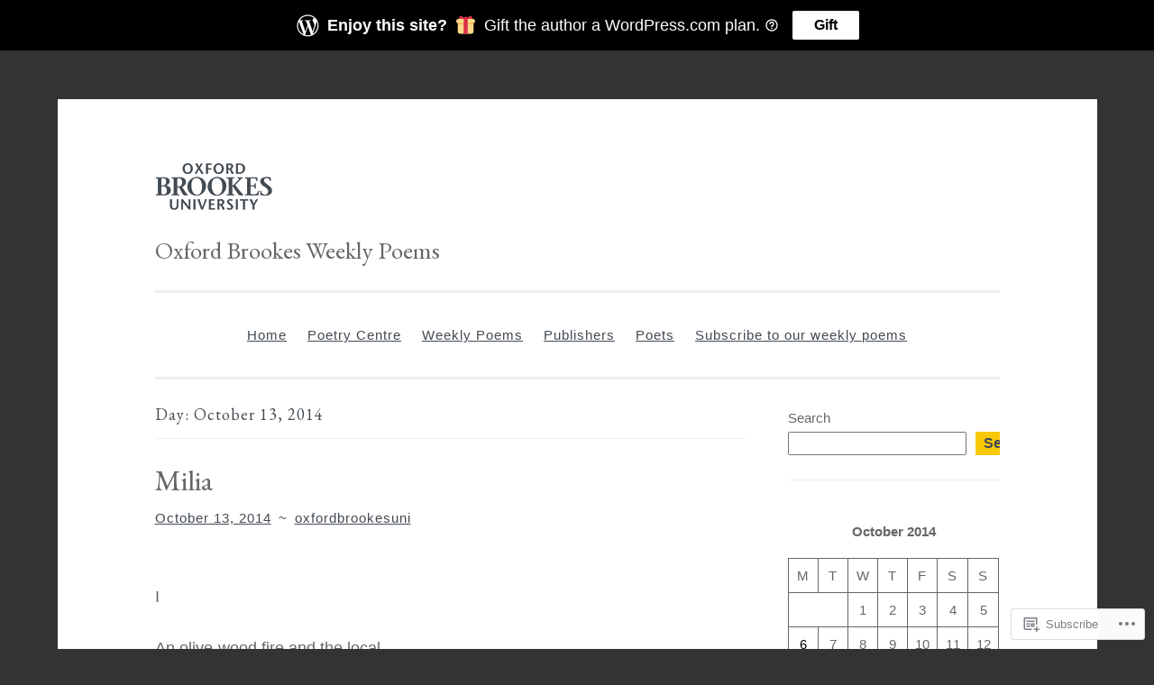

--- FILE ---
content_type: text/html; charset=UTF-8
request_url: https://weeklypoems.brookes.ac.uk/2014/10/13/
body_size: 22197
content:
<!DOCTYPE html>
<html lang="en">
<head>
<meta charset="UTF-8">
<meta name="viewport" content="width=device-width, initial-scale=1">
<link rel="profile" href="http://gmpg.org/xfn/11">

<title>October 13, 2014 &#8211; Oxford Brookes Weekly Poems</title>
<script type="text/javascript">
  WebFontConfig = {"google":{"families":["EB+Garamond:r:latin,latin-ext"]},"api_url":"https:\/\/fonts-api.wp.com\/css"};
  (function() {
    var wf = document.createElement('script');
    wf.src = '/wp-content/plugins/custom-fonts/js/webfont.js';
    wf.type = 'text/javascript';
    wf.async = 'true';
    var s = document.getElementsByTagName('script')[0];
    s.parentNode.insertBefore(wf, s);
	})();
</script><style id="jetpack-custom-fonts-css">.wf-active h1, .wf-active h2, .wf-active h3, .wf-active h4, .wf-active h5, .wf-active h6, .wf-active .site-title{font-family:"EB Garamond",serif;font-style:normal;font-weight:400}.wf-active h1{font-weight:400;font-style:normal}.wf-active h2{font-weight:400;font-style:normal}.wf-active #respond h3, .wf-active h3{font-weight:400;font-style:normal}.wf-active h4{font-weight:400;font-style:normal}.wf-active h5{font-weight:400;font-style:normal}.wf-active h6{font-weight:400;font-style:normal}.wf-active .site-title{font-style:normal;font-weight:400}.wf-active .site-description{font-weight:400;font-style:normal}.wf-active .entry-title{font-style:normal;font-weight:400}.wf-active .page-title{font-style:normal;font-weight:400}.wf-active #respond h3, .wf-active .comments-title{font-style:normal;font-weight:400}.wf-active .widget-title{font-weight:400;font-style:normal}@media screen and (min-width: 50em){.wf-active h1{font-weight:400;font-style:normal}}@media screen and (min-width: 50em){.wf-active h2{font-weight:400;font-style:normal}}@media screen and (min-width: 50em){.wf-active #respond h3, .wf-active h3{font-weight:400;font-style:normal}}@media screen and (min-width: 50em){.wf-active h4{font-weight:400;font-style:normal}}@media screen and (min-width: 50em){.wf-active .entry-title{font-style:normal;font-weight:400}}</style>
<meta name='robots' content='max-image-preview:large' />

<!-- Async WordPress.com Remote Login -->
<script id="wpcom_remote_login_js">
var wpcom_remote_login_extra_auth = '';
function wpcom_remote_login_remove_dom_node_id( element_id ) {
	var dom_node = document.getElementById( element_id );
	if ( dom_node ) { dom_node.parentNode.removeChild( dom_node ); }
}
function wpcom_remote_login_remove_dom_node_classes( class_name ) {
	var dom_nodes = document.querySelectorAll( '.' + class_name );
	for ( var i = 0; i < dom_nodes.length; i++ ) {
		dom_nodes[ i ].parentNode.removeChild( dom_nodes[ i ] );
	}
}
function wpcom_remote_login_final_cleanup() {
	wpcom_remote_login_remove_dom_node_classes( "wpcom_remote_login_msg" );
	wpcom_remote_login_remove_dom_node_id( "wpcom_remote_login_key" );
	wpcom_remote_login_remove_dom_node_id( "wpcom_remote_login_validate" );
	wpcom_remote_login_remove_dom_node_id( "wpcom_remote_login_js" );
	wpcom_remote_login_remove_dom_node_id( "wpcom_request_access_iframe" );
	wpcom_remote_login_remove_dom_node_id( "wpcom_request_access_styles" );
}

// Watch for messages back from the remote login
window.addEventListener( "message", function( e ) {
	if ( e.origin === "https://r-login.wordpress.com" ) {
		var data = {};
		try {
			data = JSON.parse( e.data );
		} catch( e ) {
			wpcom_remote_login_final_cleanup();
			return;
		}

		if ( data.msg === 'LOGIN' ) {
			// Clean up the login check iframe
			wpcom_remote_login_remove_dom_node_id( "wpcom_remote_login_key" );

			var id_regex = new RegExp( /^[0-9]+$/ );
			var token_regex = new RegExp( /^.*|.*|.*$/ );
			if (
				token_regex.test( data.token )
				&& id_regex.test( data.wpcomid )
			) {
				// We have everything we need to ask for a login
				var script = document.createElement( "script" );
				script.setAttribute( "id", "wpcom_remote_login_validate" );
				script.src = '/remote-login.php?wpcom_remote_login=validate'
					+ '&wpcomid=' + data.wpcomid
					+ '&token=' + encodeURIComponent( data.token )
					+ '&host=' + window.location.protocol
					+ '//' + window.location.hostname
					+ '&postid=979'
					+ '&is_singular=';
				document.body.appendChild( script );
			}

			return;
		}

		// Safari ITP, not logged in, so redirect
		if ( data.msg === 'LOGIN-REDIRECT' ) {
			window.location = 'https://wordpress.com/log-in?redirect_to=' + window.location.href;
			return;
		}

		// Safari ITP, storage access failed, remove the request
		if ( data.msg === 'LOGIN-REMOVE' ) {
			var css_zap = 'html { -webkit-transition: margin-top 1s; transition: margin-top 1s; } /* 9001 */ html { margin-top: 0 !important; } * html body { margin-top: 0 !important; } @media screen and ( max-width: 782px ) { html { margin-top: 0 !important; } * html body { margin-top: 0 !important; } }';
			var style_zap = document.createElement( 'style' );
			style_zap.type = 'text/css';
			style_zap.appendChild( document.createTextNode( css_zap ) );
			document.body.appendChild( style_zap );

			var e = document.getElementById( 'wpcom_request_access_iframe' );
			e.parentNode.removeChild( e );

			document.cookie = 'wordpress_com_login_access=denied; path=/; max-age=31536000';

			return;
		}

		// Safari ITP
		if ( data.msg === 'REQUEST_ACCESS' ) {
			console.log( 'request access: safari' );

			// Check ITP iframe enable/disable knob
			if ( wpcom_remote_login_extra_auth !== 'safari_itp_iframe' ) {
				return;
			}

			// If we are in a "private window" there is no ITP.
			var private_window = false;
			try {
				var opendb = window.openDatabase( null, null, null, null );
			} catch( e ) {
				private_window = true;
			}

			if ( private_window ) {
				console.log( 'private window' );
				return;
			}

			var iframe = document.createElement( 'iframe' );
			iframe.id = 'wpcom_request_access_iframe';
			iframe.setAttribute( 'scrolling', 'no' );
			iframe.setAttribute( 'sandbox', 'allow-storage-access-by-user-activation allow-scripts allow-same-origin allow-top-navigation-by-user-activation' );
			iframe.src = 'https://r-login.wordpress.com/remote-login.php?wpcom_remote_login=request_access&origin=' + encodeURIComponent( data.origin ) + '&wpcomid=' + encodeURIComponent( data.wpcomid );

			var css = 'html { -webkit-transition: margin-top 1s; transition: margin-top 1s; } /* 9001 */ html { margin-top: 46px !important; } * html body { margin-top: 46px !important; } @media screen and ( max-width: 660px ) { html { margin-top: 71px !important; } * html body { margin-top: 71px !important; } #wpcom_request_access_iframe { display: block; height: 71px !important; } } #wpcom_request_access_iframe { border: 0px; height: 46px; position: fixed; top: 0; left: 0; width: 100%; min-width: 100%; z-index: 99999; background: #23282d; } ';

			var style = document.createElement( 'style' );
			style.type = 'text/css';
			style.id = 'wpcom_request_access_styles';
			style.appendChild( document.createTextNode( css ) );
			document.body.appendChild( style );

			document.body.appendChild( iframe );
		}

		if ( data.msg === 'DONE' ) {
			wpcom_remote_login_final_cleanup();
		}
	}
}, false );

// Inject the remote login iframe after the page has had a chance to load
// more critical resources
window.addEventListener( "DOMContentLoaded", function( e ) {
	var iframe = document.createElement( "iframe" );
	iframe.style.display = "none";
	iframe.setAttribute( "scrolling", "no" );
	iframe.setAttribute( "id", "wpcom_remote_login_key" );
	iframe.src = "https://r-login.wordpress.com/remote-login.php"
		+ "?wpcom_remote_login=key"
		+ "&origin=aHR0cHM6Ly93ZWVrbHlwb2Vtcy5icm9va2VzLmFjLnVr"
		+ "&wpcomid=198993828"
		+ "&time=" + Math.floor( Date.now() / 1000 );
	document.body.appendChild( iframe );
}, false );
</script>
<link rel='dns-prefetch' href='//s0.wp.com' />
<link rel='dns-prefetch' href='//fonts-api.wp.com' />
<link rel="alternate" type="application/rss+xml" title="Oxford Brookes Weekly Poems &raquo; Feed" href="https://weeklypoems.brookes.ac.uk/feed/" />
<link rel="alternate" type="application/rss+xml" title="Oxford Brookes Weekly Poems &raquo; Comments Feed" href="https://weeklypoems.brookes.ac.uk/comments/feed/" />
	<script type="text/javascript">
		/* <![CDATA[ */
		function addLoadEvent(func) {
			var oldonload = window.onload;
			if (typeof window.onload != 'function') {
				window.onload = func;
			} else {
				window.onload = function () {
					oldonload();
					func();
				}
			}
		}
		/* ]]> */
	</script>
	<style id='wp-emoji-styles-inline-css'>

	img.wp-smiley, img.emoji {
		display: inline !important;
		border: none !important;
		box-shadow: none !important;
		height: 1em !important;
		width: 1em !important;
		margin: 0 0.07em !important;
		vertical-align: -0.1em !important;
		background: none !important;
		padding: 0 !important;
	}
/*# sourceURL=wp-emoji-styles-inline-css */
</style>
<link crossorigin='anonymous' rel='stylesheet' id='all-css-2-1' href='/wp-content/plugins/gutenberg-core/v22.2.0/build/styles/block-library/style.css?m=1764855221i&cssminify=yes' type='text/css' media='all' />
<style id='wp-block-library-inline-css'>
.has-text-align-justify {
	text-align:justify;
}
.has-text-align-justify{text-align:justify;}

/*# sourceURL=wp-block-library-inline-css */
</style><style id='wp-block-paragraph-inline-css'>
.is-small-text{font-size:.875em}.is-regular-text{font-size:1em}.is-large-text{font-size:2.25em}.is-larger-text{font-size:3em}.has-drop-cap:not(:focus):first-letter{float:left;font-size:8.4em;font-style:normal;font-weight:100;line-height:.68;margin:.05em .1em 0 0;text-transform:uppercase}body.rtl .has-drop-cap:not(:focus):first-letter{float:none;margin-left:.1em}p.has-drop-cap.has-background{overflow:hidden}:root :where(p.has-background){padding:1.25em 2.375em}:where(p.has-text-color:not(.has-link-color)) a{color:inherit}p.has-text-align-left[style*="writing-mode:vertical-lr"],p.has-text-align-right[style*="writing-mode:vertical-rl"]{rotate:180deg}
/*# sourceURL=/wp-content/plugins/gutenberg-core/v22.2.0/build/styles/block-library/paragraph/style.css */
</style>
<style id='wp-block-calendar-inline-css'>
.wp-block-calendar{text-align:center}.wp-block-calendar td,.wp-block-calendar th{border:1px solid;padding:.25em}.wp-block-calendar th{font-weight:400}.wp-block-calendar caption{background-color:inherit}.wp-block-calendar table{border-collapse:collapse;width:100%}.wp-block-calendar table.has-background th{background-color:inherit}.wp-block-calendar table.has-text-color th{color:inherit}.wp-block-calendar :where(table:not(.has-text-color)){color:#40464d}.wp-block-calendar :where(table:not(.has-text-color)) td,.wp-block-calendar :where(table:not(.has-text-color)) th{border-color:#ddd}:where(.wp-block-calendar table:not(.has-background) th){background:#ddd}
/*# sourceURL=/wp-content/plugins/gutenberg-core/v22.2.0/build/styles/block-library/calendar/style.css */
</style>
<style id='wp-block-categories-inline-css'>
.wp-block-categories{box-sizing:border-box}.wp-block-categories.alignleft{margin-right:2em}.wp-block-categories.alignright{margin-left:2em}.wp-block-categories.wp-block-categories-dropdown.aligncenter{text-align:center}.wp-block-categories .wp-block-categories__label{display:block;width:100%}
/*# sourceURL=/wp-content/plugins/gutenberg-core/v22.2.0/build/styles/block-library/categories/style.css */
</style>
<style id='wp-block-heading-inline-css'>
h1:where(.wp-block-heading).has-background,h2:where(.wp-block-heading).has-background,h3:where(.wp-block-heading).has-background,h4:where(.wp-block-heading).has-background,h5:where(.wp-block-heading).has-background,h6:where(.wp-block-heading).has-background{padding:1.25em 2.375em}h1.has-text-align-left[style*=writing-mode]:where([style*=vertical-lr]),h1.has-text-align-right[style*=writing-mode]:where([style*=vertical-rl]),h2.has-text-align-left[style*=writing-mode]:where([style*=vertical-lr]),h2.has-text-align-right[style*=writing-mode]:where([style*=vertical-rl]),h3.has-text-align-left[style*=writing-mode]:where([style*=vertical-lr]),h3.has-text-align-right[style*=writing-mode]:where([style*=vertical-rl]),h4.has-text-align-left[style*=writing-mode]:where([style*=vertical-lr]),h4.has-text-align-right[style*=writing-mode]:where([style*=vertical-rl]),h5.has-text-align-left[style*=writing-mode]:where([style*=vertical-lr]),h5.has-text-align-right[style*=writing-mode]:where([style*=vertical-rl]),h6.has-text-align-left[style*=writing-mode]:where([style*=vertical-lr]),h6.has-text-align-right[style*=writing-mode]:where([style*=vertical-rl]){rotate:180deg}
/*# sourceURL=/wp-content/plugins/gutenberg-core/v22.2.0/build/styles/block-library/heading/style.css */
</style>
<style id='wp-block-latest-posts-inline-css'>
.wp-block-latest-posts{box-sizing:border-box}.wp-block-latest-posts.alignleft{margin-right:2em}.wp-block-latest-posts.alignright{margin-left:2em}.wp-block-latest-posts.wp-block-latest-posts__list{list-style:none}.wp-block-latest-posts.wp-block-latest-posts__list li{clear:both;overflow-wrap:break-word}.wp-block-latest-posts.is-grid{display:flex;flex-wrap:wrap}.wp-block-latest-posts.is-grid li{margin:0 1.25em 1.25em 0;width:100%}@media (min-width:600px){.wp-block-latest-posts.columns-2 li{width:calc(50% - .625em)}.wp-block-latest-posts.columns-2 li:nth-child(2n){margin-right:0}.wp-block-latest-posts.columns-3 li{width:calc(33.33333% - .83333em)}.wp-block-latest-posts.columns-3 li:nth-child(3n){margin-right:0}.wp-block-latest-posts.columns-4 li{width:calc(25% - .9375em)}.wp-block-latest-posts.columns-4 li:nth-child(4n){margin-right:0}.wp-block-latest-posts.columns-5 li{width:calc(20% - 1em)}.wp-block-latest-posts.columns-5 li:nth-child(5n){margin-right:0}.wp-block-latest-posts.columns-6 li{width:calc(16.66667% - 1.04167em)}.wp-block-latest-posts.columns-6 li:nth-child(6n){margin-right:0}}:root :where(.wp-block-latest-posts.is-grid){padding:0}:root :where(.wp-block-latest-posts.wp-block-latest-posts__list){padding-left:0}.wp-block-latest-posts__post-author,.wp-block-latest-posts__post-date{display:block;font-size:.8125em}.wp-block-latest-posts__post-excerpt,.wp-block-latest-posts__post-full-content{margin-bottom:1em;margin-top:.5em}.wp-block-latest-posts__featured-image a{display:inline-block}.wp-block-latest-posts__featured-image img{height:auto;max-width:100%;width:auto}.wp-block-latest-posts__featured-image.alignleft{float:left;margin-right:1em}.wp-block-latest-posts__featured-image.alignright{float:right;margin-left:1em}.wp-block-latest-posts__featured-image.aligncenter{margin-bottom:1em;text-align:center}
/*# sourceURL=/wp-content/plugins/gutenberg-core/v22.2.0/build/styles/block-library/latest-posts/style.css */
</style>
<style id='wp-block-search-inline-css'>
.wp-block-search__button{margin-left:10px;word-break:normal}.wp-block-search__button.has-icon{line-height:0}.wp-block-search__button svg{fill:currentColor;height:1.25em;min-height:24px;min-width:24px;vertical-align:text-bottom;width:1.25em}:where(.wp-block-search__button){border:1px solid #ccc;padding:6px 10px}.wp-block-search__inside-wrapper{display:flex;flex:auto;flex-wrap:nowrap;max-width:100%}.wp-block-search__label{width:100%}.wp-block-search.wp-block-search__button-only .wp-block-search__button{box-sizing:border-box;display:flex;flex-shrink:0;justify-content:center;margin-left:0;max-width:100%}.wp-block-search.wp-block-search__button-only .wp-block-search__inside-wrapper{min-width:0!important;transition-property:width}.wp-block-search.wp-block-search__button-only .wp-block-search__input{flex-basis:100%;transition-duration:.3s}.wp-block-search.wp-block-search__button-only.wp-block-search__searchfield-hidden,.wp-block-search.wp-block-search__button-only.wp-block-search__searchfield-hidden .wp-block-search__inside-wrapper{overflow:hidden}.wp-block-search.wp-block-search__button-only.wp-block-search__searchfield-hidden .wp-block-search__input{border-left-width:0!important;border-right-width:0!important;flex-basis:0;flex-grow:0;margin:0;min-width:0!important;padding-left:0!important;padding-right:0!important;width:0!important}:where(.wp-block-search__input){appearance:none;border:1px solid #949494;flex-grow:1;font-family:inherit;font-size:inherit;font-style:inherit;font-weight:inherit;letter-spacing:inherit;line-height:inherit;margin-left:0;margin-right:0;min-width:3rem;padding:8px;text-decoration:unset!important;text-transform:inherit}:where(.wp-block-search__button-inside .wp-block-search__inside-wrapper){background-color:#fff;border:1px solid #949494;box-sizing:border-box;padding:4px}:where(.wp-block-search__button-inside .wp-block-search__inside-wrapper) .wp-block-search__input{border:none;border-radius:0;padding:0 4px}:where(.wp-block-search__button-inside .wp-block-search__inside-wrapper) .wp-block-search__input:focus{outline:none}:where(.wp-block-search__button-inside .wp-block-search__inside-wrapper) :where(.wp-block-search__button){padding:4px 8px}.wp-block-search.aligncenter .wp-block-search__inside-wrapper{margin:auto}.wp-block[data-align=right] .wp-block-search.wp-block-search__button-only .wp-block-search__inside-wrapper{float:right}
/*# sourceURL=/wp-content/plugins/gutenberg-core/v22.2.0/build/styles/block-library/search/style.css */
</style>
<style id='wp-block-tag-cloud-inline-css'>
.wp-block-tag-cloud{box-sizing:border-box}.wp-block-tag-cloud.aligncenter{justify-content:center;text-align:center}.wp-block-tag-cloud a{display:inline-block;margin-right:5px}.wp-block-tag-cloud span{display:inline-block;margin-left:5px;text-decoration:none}:root :where(.wp-block-tag-cloud.is-style-outline){display:flex;flex-wrap:wrap;gap:1ch}:root :where(.wp-block-tag-cloud.is-style-outline a){border:1px solid;font-size:unset!important;margin-right:0;padding:1ch 2ch;text-decoration:none!important}
/*# sourceURL=/wp-content/plugins/gutenberg-core/v22.2.0/build/styles/block-library/tag-cloud/style.css */
</style>
<style id='global-styles-inline-css'>
:root{--wp--preset--aspect-ratio--square: 1;--wp--preset--aspect-ratio--4-3: 4/3;--wp--preset--aspect-ratio--3-4: 3/4;--wp--preset--aspect-ratio--3-2: 3/2;--wp--preset--aspect-ratio--2-3: 2/3;--wp--preset--aspect-ratio--16-9: 16/9;--wp--preset--aspect-ratio--9-16: 9/16;--wp--preset--color--black: #000000;--wp--preset--color--cyan-bluish-gray: #abb8c3;--wp--preset--color--white: #fff;--wp--preset--color--pale-pink: #f78da7;--wp--preset--color--vivid-red: #cf2e2e;--wp--preset--color--luminous-vivid-orange: #ff6900;--wp--preset--color--luminous-vivid-amber: #fcb900;--wp--preset--color--light-green-cyan: #7bdcb5;--wp--preset--color--vivid-green-cyan: #00d084;--wp--preset--color--pale-cyan-blue: #8ed1fc;--wp--preset--color--vivid-cyan-blue: #0693e3;--wp--preset--color--vivid-purple: #9b51e0;--wp--preset--color--dark-green: #1c7c7c;--wp--preset--color--dark-gray: #666;--wp--preset--color--medium-gray: #999;--wp--preset--color--light-gray: #eee;--wp--preset--gradient--vivid-cyan-blue-to-vivid-purple: linear-gradient(135deg,rgb(6,147,227) 0%,rgb(155,81,224) 100%);--wp--preset--gradient--light-green-cyan-to-vivid-green-cyan: linear-gradient(135deg,rgb(122,220,180) 0%,rgb(0,208,130) 100%);--wp--preset--gradient--luminous-vivid-amber-to-luminous-vivid-orange: linear-gradient(135deg,rgb(252,185,0) 0%,rgb(255,105,0) 100%);--wp--preset--gradient--luminous-vivid-orange-to-vivid-red: linear-gradient(135deg,rgb(255,105,0) 0%,rgb(207,46,46) 100%);--wp--preset--gradient--very-light-gray-to-cyan-bluish-gray: linear-gradient(135deg,rgb(238,238,238) 0%,rgb(169,184,195) 100%);--wp--preset--gradient--cool-to-warm-spectrum: linear-gradient(135deg,rgb(74,234,220) 0%,rgb(151,120,209) 20%,rgb(207,42,186) 40%,rgb(238,44,130) 60%,rgb(251,105,98) 80%,rgb(254,248,76) 100%);--wp--preset--gradient--blush-light-purple: linear-gradient(135deg,rgb(255,206,236) 0%,rgb(152,150,240) 100%);--wp--preset--gradient--blush-bordeaux: linear-gradient(135deg,rgb(254,205,165) 0%,rgb(254,45,45) 50%,rgb(107,0,62) 100%);--wp--preset--gradient--luminous-dusk: linear-gradient(135deg,rgb(255,203,112) 0%,rgb(199,81,192) 50%,rgb(65,88,208) 100%);--wp--preset--gradient--pale-ocean: linear-gradient(135deg,rgb(255,245,203) 0%,rgb(182,227,212) 50%,rgb(51,167,181) 100%);--wp--preset--gradient--electric-grass: linear-gradient(135deg,rgb(202,248,128) 0%,rgb(113,206,126) 100%);--wp--preset--gradient--midnight: linear-gradient(135deg,rgb(2,3,129) 0%,rgb(40,116,252) 100%);--wp--preset--font-size--small: 13px;--wp--preset--font-size--medium: 20px;--wp--preset--font-size--large: 36px;--wp--preset--font-size--x-large: 42px;--wp--preset--font-family--albert-sans: 'Albert Sans', sans-serif;--wp--preset--font-family--alegreya: Alegreya, serif;--wp--preset--font-family--arvo: Arvo, serif;--wp--preset--font-family--bodoni-moda: 'Bodoni Moda', serif;--wp--preset--font-family--bricolage-grotesque: 'Bricolage Grotesque', sans-serif;--wp--preset--font-family--cabin: Cabin, sans-serif;--wp--preset--font-family--chivo: Chivo, sans-serif;--wp--preset--font-family--commissioner: Commissioner, sans-serif;--wp--preset--font-family--cormorant: Cormorant, serif;--wp--preset--font-family--courier-prime: 'Courier Prime', monospace;--wp--preset--font-family--crimson-pro: 'Crimson Pro', serif;--wp--preset--font-family--dm-mono: 'DM Mono', monospace;--wp--preset--font-family--dm-sans: 'DM Sans', sans-serif;--wp--preset--font-family--dm-serif-display: 'DM Serif Display', serif;--wp--preset--font-family--domine: Domine, serif;--wp--preset--font-family--eb-garamond: 'EB Garamond', serif;--wp--preset--font-family--epilogue: Epilogue, sans-serif;--wp--preset--font-family--fahkwang: Fahkwang, sans-serif;--wp--preset--font-family--figtree: Figtree, sans-serif;--wp--preset--font-family--fira-sans: 'Fira Sans', sans-serif;--wp--preset--font-family--fjalla-one: 'Fjalla One', sans-serif;--wp--preset--font-family--fraunces: Fraunces, serif;--wp--preset--font-family--gabarito: Gabarito, system-ui;--wp--preset--font-family--ibm-plex-mono: 'IBM Plex Mono', monospace;--wp--preset--font-family--ibm-plex-sans: 'IBM Plex Sans', sans-serif;--wp--preset--font-family--ibarra-real-nova: 'Ibarra Real Nova', serif;--wp--preset--font-family--instrument-serif: 'Instrument Serif', serif;--wp--preset--font-family--inter: Inter, sans-serif;--wp--preset--font-family--josefin-sans: 'Josefin Sans', sans-serif;--wp--preset--font-family--jost: Jost, sans-serif;--wp--preset--font-family--libre-baskerville: 'Libre Baskerville', serif;--wp--preset--font-family--libre-franklin: 'Libre Franklin', sans-serif;--wp--preset--font-family--literata: Literata, serif;--wp--preset--font-family--lora: Lora, serif;--wp--preset--font-family--merriweather: Merriweather, serif;--wp--preset--font-family--montserrat: Montserrat, sans-serif;--wp--preset--font-family--newsreader: Newsreader, serif;--wp--preset--font-family--noto-sans-mono: 'Noto Sans Mono', sans-serif;--wp--preset--font-family--nunito: Nunito, sans-serif;--wp--preset--font-family--open-sans: 'Open Sans', sans-serif;--wp--preset--font-family--overpass: Overpass, sans-serif;--wp--preset--font-family--pt-serif: 'PT Serif', serif;--wp--preset--font-family--petrona: Petrona, serif;--wp--preset--font-family--piazzolla: Piazzolla, serif;--wp--preset--font-family--playfair-display: 'Playfair Display', serif;--wp--preset--font-family--plus-jakarta-sans: 'Plus Jakarta Sans', sans-serif;--wp--preset--font-family--poppins: Poppins, sans-serif;--wp--preset--font-family--raleway: Raleway, sans-serif;--wp--preset--font-family--roboto: Roboto, sans-serif;--wp--preset--font-family--roboto-slab: 'Roboto Slab', serif;--wp--preset--font-family--rubik: Rubik, sans-serif;--wp--preset--font-family--rufina: Rufina, serif;--wp--preset--font-family--sora: Sora, sans-serif;--wp--preset--font-family--source-sans-3: 'Source Sans 3', sans-serif;--wp--preset--font-family--source-serif-4: 'Source Serif 4', serif;--wp--preset--font-family--space-mono: 'Space Mono', monospace;--wp--preset--font-family--syne: Syne, sans-serif;--wp--preset--font-family--texturina: Texturina, serif;--wp--preset--font-family--urbanist: Urbanist, sans-serif;--wp--preset--font-family--work-sans: 'Work Sans', sans-serif;--wp--preset--spacing--20: 0.44rem;--wp--preset--spacing--30: 0.67rem;--wp--preset--spacing--40: 1rem;--wp--preset--spacing--50: 1.5rem;--wp--preset--spacing--60: 2.25rem;--wp--preset--spacing--70: 3.38rem;--wp--preset--spacing--80: 5.06rem;--wp--preset--shadow--natural: 6px 6px 9px rgba(0, 0, 0, 0.2);--wp--preset--shadow--deep: 12px 12px 50px rgba(0, 0, 0, 0.4);--wp--preset--shadow--sharp: 6px 6px 0px rgba(0, 0, 0, 0.2);--wp--preset--shadow--outlined: 6px 6px 0px -3px rgb(255, 255, 255), 6px 6px rgb(0, 0, 0);--wp--preset--shadow--crisp: 6px 6px 0px rgb(0, 0, 0);}:where(.is-layout-flex){gap: 0.5em;}:where(.is-layout-grid){gap: 0.5em;}body .is-layout-flex{display: flex;}.is-layout-flex{flex-wrap: wrap;align-items: center;}.is-layout-flex > :is(*, div){margin: 0;}body .is-layout-grid{display: grid;}.is-layout-grid > :is(*, div){margin: 0;}:where(.wp-block-columns.is-layout-flex){gap: 2em;}:where(.wp-block-columns.is-layout-grid){gap: 2em;}:where(.wp-block-post-template.is-layout-flex){gap: 1.25em;}:where(.wp-block-post-template.is-layout-grid){gap: 1.25em;}.has-black-color{color: var(--wp--preset--color--black) !important;}.has-cyan-bluish-gray-color{color: var(--wp--preset--color--cyan-bluish-gray) !important;}.has-white-color{color: var(--wp--preset--color--white) !important;}.has-pale-pink-color{color: var(--wp--preset--color--pale-pink) !important;}.has-vivid-red-color{color: var(--wp--preset--color--vivid-red) !important;}.has-luminous-vivid-orange-color{color: var(--wp--preset--color--luminous-vivid-orange) !important;}.has-luminous-vivid-amber-color{color: var(--wp--preset--color--luminous-vivid-amber) !important;}.has-light-green-cyan-color{color: var(--wp--preset--color--light-green-cyan) !important;}.has-vivid-green-cyan-color{color: var(--wp--preset--color--vivid-green-cyan) !important;}.has-pale-cyan-blue-color{color: var(--wp--preset--color--pale-cyan-blue) !important;}.has-vivid-cyan-blue-color{color: var(--wp--preset--color--vivid-cyan-blue) !important;}.has-vivid-purple-color{color: var(--wp--preset--color--vivid-purple) !important;}.has-black-background-color{background-color: var(--wp--preset--color--black) !important;}.has-cyan-bluish-gray-background-color{background-color: var(--wp--preset--color--cyan-bluish-gray) !important;}.has-white-background-color{background-color: var(--wp--preset--color--white) !important;}.has-pale-pink-background-color{background-color: var(--wp--preset--color--pale-pink) !important;}.has-vivid-red-background-color{background-color: var(--wp--preset--color--vivid-red) !important;}.has-luminous-vivid-orange-background-color{background-color: var(--wp--preset--color--luminous-vivid-orange) !important;}.has-luminous-vivid-amber-background-color{background-color: var(--wp--preset--color--luminous-vivid-amber) !important;}.has-light-green-cyan-background-color{background-color: var(--wp--preset--color--light-green-cyan) !important;}.has-vivid-green-cyan-background-color{background-color: var(--wp--preset--color--vivid-green-cyan) !important;}.has-pale-cyan-blue-background-color{background-color: var(--wp--preset--color--pale-cyan-blue) !important;}.has-vivid-cyan-blue-background-color{background-color: var(--wp--preset--color--vivid-cyan-blue) !important;}.has-vivid-purple-background-color{background-color: var(--wp--preset--color--vivid-purple) !important;}.has-black-border-color{border-color: var(--wp--preset--color--black) !important;}.has-cyan-bluish-gray-border-color{border-color: var(--wp--preset--color--cyan-bluish-gray) !important;}.has-white-border-color{border-color: var(--wp--preset--color--white) !important;}.has-pale-pink-border-color{border-color: var(--wp--preset--color--pale-pink) !important;}.has-vivid-red-border-color{border-color: var(--wp--preset--color--vivid-red) !important;}.has-luminous-vivid-orange-border-color{border-color: var(--wp--preset--color--luminous-vivid-orange) !important;}.has-luminous-vivid-amber-border-color{border-color: var(--wp--preset--color--luminous-vivid-amber) !important;}.has-light-green-cyan-border-color{border-color: var(--wp--preset--color--light-green-cyan) !important;}.has-vivid-green-cyan-border-color{border-color: var(--wp--preset--color--vivid-green-cyan) !important;}.has-pale-cyan-blue-border-color{border-color: var(--wp--preset--color--pale-cyan-blue) !important;}.has-vivid-cyan-blue-border-color{border-color: var(--wp--preset--color--vivid-cyan-blue) !important;}.has-vivid-purple-border-color{border-color: var(--wp--preset--color--vivid-purple) !important;}.has-vivid-cyan-blue-to-vivid-purple-gradient-background{background: var(--wp--preset--gradient--vivid-cyan-blue-to-vivid-purple) !important;}.has-light-green-cyan-to-vivid-green-cyan-gradient-background{background: var(--wp--preset--gradient--light-green-cyan-to-vivid-green-cyan) !important;}.has-luminous-vivid-amber-to-luminous-vivid-orange-gradient-background{background: var(--wp--preset--gradient--luminous-vivid-amber-to-luminous-vivid-orange) !important;}.has-luminous-vivid-orange-to-vivid-red-gradient-background{background: var(--wp--preset--gradient--luminous-vivid-orange-to-vivid-red) !important;}.has-very-light-gray-to-cyan-bluish-gray-gradient-background{background: var(--wp--preset--gradient--very-light-gray-to-cyan-bluish-gray) !important;}.has-cool-to-warm-spectrum-gradient-background{background: var(--wp--preset--gradient--cool-to-warm-spectrum) !important;}.has-blush-light-purple-gradient-background{background: var(--wp--preset--gradient--blush-light-purple) !important;}.has-blush-bordeaux-gradient-background{background: var(--wp--preset--gradient--blush-bordeaux) !important;}.has-luminous-dusk-gradient-background{background: var(--wp--preset--gradient--luminous-dusk) !important;}.has-pale-ocean-gradient-background{background: var(--wp--preset--gradient--pale-ocean) !important;}.has-electric-grass-gradient-background{background: var(--wp--preset--gradient--electric-grass) !important;}.has-midnight-gradient-background{background: var(--wp--preset--gradient--midnight) !important;}.has-small-font-size{font-size: var(--wp--preset--font-size--small) !important;}.has-medium-font-size{font-size: var(--wp--preset--font-size--medium) !important;}.has-large-font-size{font-size: var(--wp--preset--font-size--large) !important;}.has-x-large-font-size{font-size: var(--wp--preset--font-size--x-large) !important;}.has-albert-sans-font-family{font-family: var(--wp--preset--font-family--albert-sans) !important;}.has-alegreya-font-family{font-family: var(--wp--preset--font-family--alegreya) !important;}.has-arvo-font-family{font-family: var(--wp--preset--font-family--arvo) !important;}.has-bodoni-moda-font-family{font-family: var(--wp--preset--font-family--bodoni-moda) !important;}.has-bricolage-grotesque-font-family{font-family: var(--wp--preset--font-family--bricolage-grotesque) !important;}.has-cabin-font-family{font-family: var(--wp--preset--font-family--cabin) !important;}.has-chivo-font-family{font-family: var(--wp--preset--font-family--chivo) !important;}.has-commissioner-font-family{font-family: var(--wp--preset--font-family--commissioner) !important;}.has-cormorant-font-family{font-family: var(--wp--preset--font-family--cormorant) !important;}.has-courier-prime-font-family{font-family: var(--wp--preset--font-family--courier-prime) !important;}.has-crimson-pro-font-family{font-family: var(--wp--preset--font-family--crimson-pro) !important;}.has-dm-mono-font-family{font-family: var(--wp--preset--font-family--dm-mono) !important;}.has-dm-sans-font-family{font-family: var(--wp--preset--font-family--dm-sans) !important;}.has-dm-serif-display-font-family{font-family: var(--wp--preset--font-family--dm-serif-display) !important;}.has-domine-font-family{font-family: var(--wp--preset--font-family--domine) !important;}.has-eb-garamond-font-family{font-family: var(--wp--preset--font-family--eb-garamond) !important;}.has-epilogue-font-family{font-family: var(--wp--preset--font-family--epilogue) !important;}.has-fahkwang-font-family{font-family: var(--wp--preset--font-family--fahkwang) !important;}.has-figtree-font-family{font-family: var(--wp--preset--font-family--figtree) !important;}.has-fira-sans-font-family{font-family: var(--wp--preset--font-family--fira-sans) !important;}.has-fjalla-one-font-family{font-family: var(--wp--preset--font-family--fjalla-one) !important;}.has-fraunces-font-family{font-family: var(--wp--preset--font-family--fraunces) !important;}.has-gabarito-font-family{font-family: var(--wp--preset--font-family--gabarito) !important;}.has-ibm-plex-mono-font-family{font-family: var(--wp--preset--font-family--ibm-plex-mono) !important;}.has-ibm-plex-sans-font-family{font-family: var(--wp--preset--font-family--ibm-plex-sans) !important;}.has-ibarra-real-nova-font-family{font-family: var(--wp--preset--font-family--ibarra-real-nova) !important;}.has-instrument-serif-font-family{font-family: var(--wp--preset--font-family--instrument-serif) !important;}.has-inter-font-family{font-family: var(--wp--preset--font-family--inter) !important;}.has-josefin-sans-font-family{font-family: var(--wp--preset--font-family--josefin-sans) !important;}.has-jost-font-family{font-family: var(--wp--preset--font-family--jost) !important;}.has-libre-baskerville-font-family{font-family: var(--wp--preset--font-family--libre-baskerville) !important;}.has-libre-franklin-font-family{font-family: var(--wp--preset--font-family--libre-franklin) !important;}.has-literata-font-family{font-family: var(--wp--preset--font-family--literata) !important;}.has-lora-font-family{font-family: var(--wp--preset--font-family--lora) !important;}.has-merriweather-font-family{font-family: var(--wp--preset--font-family--merriweather) !important;}.has-montserrat-font-family{font-family: var(--wp--preset--font-family--montserrat) !important;}.has-newsreader-font-family{font-family: var(--wp--preset--font-family--newsreader) !important;}.has-noto-sans-mono-font-family{font-family: var(--wp--preset--font-family--noto-sans-mono) !important;}.has-nunito-font-family{font-family: var(--wp--preset--font-family--nunito) !important;}.has-open-sans-font-family{font-family: var(--wp--preset--font-family--open-sans) !important;}.has-overpass-font-family{font-family: var(--wp--preset--font-family--overpass) !important;}.has-pt-serif-font-family{font-family: var(--wp--preset--font-family--pt-serif) !important;}.has-petrona-font-family{font-family: var(--wp--preset--font-family--petrona) !important;}.has-piazzolla-font-family{font-family: var(--wp--preset--font-family--piazzolla) !important;}.has-playfair-display-font-family{font-family: var(--wp--preset--font-family--playfair-display) !important;}.has-plus-jakarta-sans-font-family{font-family: var(--wp--preset--font-family--plus-jakarta-sans) !important;}.has-poppins-font-family{font-family: var(--wp--preset--font-family--poppins) !important;}.has-raleway-font-family{font-family: var(--wp--preset--font-family--raleway) !important;}.has-roboto-font-family{font-family: var(--wp--preset--font-family--roboto) !important;}.has-roboto-slab-font-family{font-family: var(--wp--preset--font-family--roboto-slab) !important;}.has-rubik-font-family{font-family: var(--wp--preset--font-family--rubik) !important;}.has-rufina-font-family{font-family: var(--wp--preset--font-family--rufina) !important;}.has-sora-font-family{font-family: var(--wp--preset--font-family--sora) !important;}.has-source-sans-3-font-family{font-family: var(--wp--preset--font-family--source-sans-3) !important;}.has-source-serif-4-font-family{font-family: var(--wp--preset--font-family--source-serif-4) !important;}.has-space-mono-font-family{font-family: var(--wp--preset--font-family--space-mono) !important;}.has-syne-font-family{font-family: var(--wp--preset--font-family--syne) !important;}.has-texturina-font-family{font-family: var(--wp--preset--font-family--texturina) !important;}.has-urbanist-font-family{font-family: var(--wp--preset--font-family--urbanist) !important;}.has-work-sans-font-family{font-family: var(--wp--preset--font-family--work-sans) !important;}
/*# sourceURL=global-styles-inline-css */
</style>

<style id='classic-theme-styles-inline-css'>
/*! This file is auto-generated */
.wp-block-button__link{color:#fff;background-color:#32373c;border-radius:9999px;box-shadow:none;text-decoration:none;padding:calc(.667em + 2px) calc(1.333em + 2px);font-size:1.125em}.wp-block-file__button{background:#32373c;color:#fff;text-decoration:none}
/*# sourceURL=/wp-includes/css/classic-themes.min.css */
</style>
<link crossorigin='anonymous' rel='stylesheet' id='all-css-4-1' href='/_static/??-eJx9j9EKwjAMRX/INHQbOh/Eb1m74KpNV5rW4d9bEaYw9CUPl3PuJbhEsHPIFDJGXy4uCNrZ+NneBBule6VBHEdPkOiuOhyd5JUAyQ9Pyors8KuIC3y6EtWc45BfBNPoBvLEFfunLbE6YExMJAL1sisMeaqibLx3jLEYjBTEpiHbCRqsHFaftku/jPWdM5/0odP7Y9u2/fUJSdlrbg==&cssminify=yes' type='text/css' media='all' />
<style id='penscratch-2-style-inline-css'>
.cat-links { clip: rect(1px, 1px, 1px, 1px); height: 1px; position: absolute; overflow: hidden; width: 1px; }
/*# sourceURL=penscratch-2-style-inline-css */
</style>
<link rel='stylesheet' id='penscratch-2-fonts-css' href='https://fonts-api.wp.com/css?family=Roboto+Slab%3A300%2C400%2C700&#038;subset=latin%2Clatin-ext' media='all' />
<link crossorigin='anonymous' rel='stylesheet' id='all-css-6-1' href='/_static/??-eJyNjkEOwjAMBD+Ecamq3BBvSS2TBhInil1V/T2BC0JIiNvOYXYXtwpUxFgMbeHMinWdsbIoNW+0wIikinMqdNdjjwf8Q4lCqLYnhq1SyV9eXqGmNURRbNy7Q4/hNfTGX1LgAv2Rt1jkA+CafGxP9ZLPJ+eGYXRumm4PhIlVaQ==&cssminify=yes' type='text/css' media='all' />
<link crossorigin='anonymous' rel='stylesheet' id='print-css-7-1' href='/wp-content/mu-plugins/global-print/global-print.css?m=1465851035i&cssminify=yes' type='text/css' media='print' />
<style id='jetpack-global-styles-frontend-style-inline-css'>
@import url('https://fonts-api.wp.com/css?family=Playfair Display:thin,extralight,light,regular,medium,semibold,bold,italic,bolditalic,extrabold,black|Playfair Display:thin,extralight,light,regular,medium,semibold,bold,italic,bolditalic,extrabold,black|');:root { --font-headings: Playfair Display; --font-base: Playfair Display; --font-headings-default: -apple-system,BlinkMacSystemFont,"Segoe UI",Roboto,Oxygen-Sans,Ubuntu,Cantarell,"Helvetica Neue",sans-serif; --font-base-default: -apple-system,BlinkMacSystemFont,"Segoe UI",Roboto,Oxygen-Sans,Ubuntu,Cantarell,"Helvetica Neue",sans-serif;}
/*# sourceURL=jetpack-global-styles-frontend-style-inline-css */
</style>
<link crossorigin='anonymous' rel='stylesheet' id='all-css-10-1' href='/wp-content/themes/h4/global.css?m=1420737423i&cssminify=yes' type='text/css' media='all' />
<script type="text/javascript" id="wpcom-actionbar-placeholder-js-extra">
/* <![CDATA[ */
var actionbardata = {"siteID":"198993828","postID":"0","siteURL":"https://weeklypoems.brookes.ac.uk","xhrURL":"https://weeklypoems.brookes.ac.uk/wp-admin/admin-ajax.php","nonce":"0b2adfe689","isLoggedIn":"","statusMessage":"","subsEmailDefault":"instantly","proxyScriptUrl":"https://s0.wp.com/wp-content/js/wpcom-proxy-request.js?m=1513050504i&amp;ver=20211021","i18n":{"followedText":"New posts from this site will now appear in your \u003Ca href=\"https://wordpress.com/reader\"\u003EReader\u003C/a\u003E","foldBar":"Collapse this bar","unfoldBar":"Expand this bar","shortLinkCopied":"Shortlink copied to clipboard."}};
//# sourceURL=wpcom-actionbar-placeholder-js-extra
/* ]]> */
</script>
<script type="text/javascript" id="jetpack-mu-wpcom-settings-js-before">
/* <![CDATA[ */
var JETPACK_MU_WPCOM_SETTINGS = {"assetsUrl":"https://s0.wp.com/wp-content/mu-plugins/jetpack-mu-wpcom-plugin/sun/jetpack_vendor/automattic/jetpack-mu-wpcom/src/build/"};
//# sourceURL=jetpack-mu-wpcom-settings-js-before
/* ]]> */
</script>
<script crossorigin='anonymous' type='text/javascript'  src='/wp-content/js/rlt-proxy.js?m=1720530689i'></script>
<script type="text/javascript" id="rlt-proxy-js-after">
/* <![CDATA[ */
	rltInitialize( {"token":null,"iframeOrigins":["https:\/\/widgets.wp.com"]} );
//# sourceURL=rlt-proxy-js-after
/* ]]> */
</script>
<link rel="EditURI" type="application/rsd+xml" title="RSD" href="https://oxfordbrookesweeklypoems.wordpress.com/xmlrpc.php?rsd" />
<meta name="generator" content="WordPress.com" />

<!-- Jetpack Open Graph Tags -->
<meta property="og:type" content="website" />
<meta property="og:title" content="October 13, 2014 &#8211; Oxford Brookes Weekly Poems" />
<meta property="og:site_name" content="Oxford Brookes Weekly Poems" />
<meta property="og:image" content="https://weeklypoems.brookes.ac.uk/wp-content/uploads/2021/10/favicon-1.png?w=48" />
<meta property="og:image:width" content="200" />
<meta property="og:image:height" content="200" />
<meta property="og:image:alt" content="" />
<meta property="og:locale" content="en_US" />

<!-- End Jetpack Open Graph Tags -->
<link rel="search" type="application/opensearchdescription+xml" href="https://weeklypoems.brookes.ac.uk/osd.xml" title="Oxford Brookes Weekly Poems" />
<link rel="search" type="application/opensearchdescription+xml" href="https://s1.wp.com/opensearch.xml" title="WordPress.com" />
<meta name="theme-color" content="#333333" />
<meta name="description" content="1 post published by oxfordbrookesuni on October 13, 2014" />
<style type="text/css" id="custom-background-css">
body.custom-background { background-color: #333333; }
</style>
	<style type="text/css" id="custom-colors-css">	.widget a:hover,
	.site-footer .widget a:hover {
		color: #666;
	}
.jetpack-social-navigation ul a:hover { color: #FFFFFF;}
body { background-color: #333333;}
.jetpack-social-navigation ul a:hover { background-color: #1479a8;}
.jetpack-recipe-title { border-color: #1479a8;}
.toggled .menu-toggle, .wp_widget_tag_cloud a:hover, .tags-links a:hover { border-color: #1376A4;}
.button:hover, .button:focus, .button:active, button:hover, button:focus, button:active, input[type="button"]:hover, input[type="button"]:focus, input[type="button"]:active, input[type="reset"]:hover, input[type="reset"]:focus, input[type="reset"]:active, input[type="submit"]:hover, input[type="submit"]:focus, input[type="submit"]:active, #infinite-handle span:hover { border-color: #1376A4;}
.button:hover, .button:focus, .button:active, button:hover, button:focus, button:active, input[type="button"]:hover, input[type="button"]:focus, input[type="button"]:active, input[type="reset"]:hover, input[type="reset"]:focus, input[type="reset"]:active, input[type="submit"]:hover, input[type="submit"]:focus, input[type="submit"]:active, #infinite-handle span:hover { color: #1376A4;}
.menu-toggle:hover #menu-icon, .toggled #menu-icon { fill: #1376A4;}
a, a:visited, .site-footer a:hover, .main-navigation li:hover > a, .current_page_item a, .current-menu-item a, .toggled .menu-toggle, .entry-footer a:hover, .entry-meta a:hover, .entry-title a:hover, .site-main .post-navigation .meta-nav, .site-main .paging-navigation .meta-nav, .comment-meta .comment-metadata a:hover, .required, .widget a, #wp-calendar a, .wp_widget_tag_cloud a:hover, #infinite-footer .container a:hover, #infinite-handle span, .tags-links a:hover, .current_page_item a, .current-menu-item a, .current_page_item a:visited, .current-menu-item a:visited { color: #1376A4;}
</style>
<link rel="icon" href="https://weeklypoems.brookes.ac.uk/wp-content/uploads/2021/10/favicon-1.png?w=32" sizes="32x32" />
<link rel="icon" href="https://weeklypoems.brookes.ac.uk/wp-content/uploads/2021/10/favicon-1.png?w=48" sizes="192x192" />
<link rel="apple-touch-icon" href="https://weeklypoems.brookes.ac.uk/wp-content/uploads/2021/10/favicon-1.png?w=48" />
<meta name="msapplication-TileImage" content="https://weeklypoems.brookes.ac.uk/wp-content/uploads/2021/10/favicon-1.png?w=48" />
			<link rel="stylesheet" id="custom-css-css" type="text/css" href="https://s0.wp.com/?custom-css=1&#038;csblog=dsXnS&#038;cscache=6&#038;csrev=30" />
			<link crossorigin='anonymous' rel='stylesheet' id='all-css-0-3' href='/wp-content/blog-plugins/gifting-banner/css/gifting-banner.css?m=1704919086i&cssminify=yes' type='text/css' media='all' />
</head>

<body class="archive date custom-background wp-custom-logo wp-embed-responsive wp-theme-pubpenscratch-2 customizer-styles-applied group-blog jetpack-reblog-enabled categories-hidden custom-colors">
<div id="page" class="hfeed site">
	<a class="skip-link screen-reader-text" href="#content">Skip to content</a>
	<header id="masthead" class="site-header" role="banner">
		<div class="site-branding">
			<a href="https://weeklypoems.brookes.ac.uk/" class="custom-logo-link" rel="home"><img width="131" height="86" src="https://weeklypoems.brookes.ac.uk/wp-content/uploads/2021/10/logo-print.png" class="custom-logo" alt="Oxford Brookes University" decoding="async" data-attachment-id="40" data-permalink="https://weeklypoems.brookes.ac.uk/logo-print/" data-orig-file="https://weeklypoems.brookes.ac.uk/wp-content/uploads/2021/10/logo-print.png" data-orig-size="131,86" data-comments-opened="1" data-image-meta="{&quot;aperture&quot;:&quot;0&quot;,&quot;credit&quot;:&quot;&quot;,&quot;camera&quot;:&quot;&quot;,&quot;caption&quot;:&quot;&quot;,&quot;created_timestamp&quot;:&quot;0&quot;,&quot;copyright&quot;:&quot;&quot;,&quot;focal_length&quot;:&quot;0&quot;,&quot;iso&quot;:&quot;0&quot;,&quot;shutter_speed&quot;:&quot;0&quot;,&quot;title&quot;:&quot;&quot;,&quot;orientation&quot;:&quot;0&quot;}" data-image-title="Oxford Brookes University" data-image-description="" data-image-caption="" data-medium-file="https://weeklypoems.brookes.ac.uk/wp-content/uploads/2021/10/logo-print.png?w=131" data-large-file="https://weeklypoems.brookes.ac.uk/wp-content/uploads/2021/10/logo-print.png?w=131" /></a>				<p class="site-title"><a href="https://weeklypoems.brookes.ac.uk/" rel="home">Oxford Brookes Weekly Poems</a></p>
					</div>

		<nav id="site-navigation" class="main-navigation" role="navigation">
			<button class="menu-toggle">
				<svg xmlns="http://www.w3.org/2000/svg" viewBox="0 0 16 16"><rect x="0" fill="none" width="16" height="16"/><g><path id="menu-icon" d="M0 14h16v-2H0v2zM0 2v2h16V2H0zm0 7h16V7H0v2z"/></g></svg>
				Menu			</button>
			<div class="menu-primary-container"><ul id="menu-primary" class="menu"><li id="menu-item-1592" class="menu-item menu-item-type-custom menu-item-object-custom menu-item-1592"><a href="https://www.brookes.ac.uk/">Home</a></li>
<li id="menu-item-91" class="menu-item menu-item-type-custom menu-item-object-custom menu-item-91"><a href="https://www.brookes.ac.uk/poetry-centre">Poetry Centre</a></li>
<li id="menu-item-1601" class="menu-item menu-item-type-custom menu-item-object-custom menu-item-home menu-item-1601"><a href="https://weeklypoems.brookes.ac.uk/">Weekly Poems</a></li>
<li id="menu-item-1598" class="menu-item menu-item-type-post_type menu-item-object-page menu-item-1598"><a href="https://weeklypoems.brookes.ac.uk/publishers/">Publishers</a></li>
<li id="menu-item-1597" class="menu-item menu-item-type-post_type menu-item-object-page menu-item-1597"><a href="https://weeklypoems.brookes.ac.uk/poets/">Poets</a></li>
<li id="menu-item-1599" class="menu-item menu-item-type-custom menu-item-object-custom menu-item-1599"><a href="https://bit.ly/subscribeweeklypoem">Subscribe to our weekly poems</a></li>
</ul></div>		</nav><!-- #site-navigation -->
	</header><!-- #masthead -->

	<div id="content" class="site-content">
		
	<section id="primary" class="content-area">
		<main id="main" class="site-main" role="main">

		
			<header class="page-header">
				<h1 class="page-title">Day: <span>October 13, 2014</span></h1>			</header><!-- .page-header -->

			
				
					
<article id="post-979" class="post-979 post type-post status-publish format-standard hentry category-two-rivers-press tag-peter-riley">
	<header class="entry-header">
		<h1 class="entry-title"><a href="https://weeklypoems.brookes.ac.uk/2014/10/13/milia/" rel="bookmark">Milia</a></h1>	</header><!-- .entry-header -->
				<div class="entry-meta">
			<span class="posted-on"><a href="https://weeklypoems.brookes.ac.uk/2014/10/13/milia/" rel="bookmark"><time class="entry-date published" datetime="2014-10-13T15:43:00+01:00">October 13, 2014</time><time class="updated" datetime="2022-04-05T15:46:54+01:00">April 5, 2022</time></a></span><span class="byline"><span class="author vcard"><span class="sep"> ~ </span><a class="url fn n" href="https://weeklypoems.brookes.ac.uk/author/oxfordbrookesuni/">oxfordbrookesuni</a></span></span>								</div><!-- .entry-meta -->
				<div class="entry-content">
		
<p><br>I</p>



<p>An olive-wood fire and the local<br>pre-phylloxera survival red against<br>the cold wind outside, which is enough<br>of being, as if it were so grand.</p>



<p>Night folds its corners down<br>the terraced hillsides and<br>walks upright on the<br>wandering streams, but</p>



<p>No sound, of stream or wind, reaches here<br>or almost, and the fire darkens. Breathe words<br>across my ear, breathe a fear, second by<br>second, jar by jar, fear of war and world, be explicit.</p>



<p>Let a resistance grow here, far<br>from world but close to mind, how<br>close it lies, to hear its breath<br>against the inner ear,</p>



<p>A breath to banish fear.<br>Then the streams flow on<br>and the air follow,<br>down the valley towards the world.</p>



<p>II</p>



<p>Thought that distils<br>against my ear a tear<br>for the time and<br>a silent belief in peace. Our cargoes</p>



<p>Were sunk in the seas and now<br>lie calm under tumult. Our dead<br>recede behind the night clouds.<br>Remind me of what I once knew,</p>



<p>Breathe the truth back faintly across<br>my ear in this walled shelter and hear<br>the plants shake, the earth tumble.<br>There is only one peace, a lot further out.<br><br>by Peter Riley</p>



<p>‘Milia’ is&nbsp;copyright © Peter Riley, 2014. It was published by&nbsp;<a href="http://tworiverspress.com/wp/">Two Rivers Press</a>&nbsp;in the anthology&nbsp;<a href="http://tworiverspress.com/wp/the-arts-of-peace-an-anthology-of-poetry/"><em>The Arts of Peace</em>&nbsp;</a>in 2014, and is reprinted&nbsp;here by permission.</p>



<p><strong>This is the second of two poems from&nbsp;<a href="http://tworiverspress.com/wp/the-arts-of-peace-an-anthology-of-poetry/"><em>The Arts of Peace: An Anthology of Poems</em></a>, edited by Adrian Blamires and Peter Robinson. There will be a special event at the upcoming Reading Poetry Festival on Sunday 9 November featuring a number of poets whose work is included in the anthology. You can find out more about it and the rest of the events on the&nbsp;<a href="http://readingpoetryfestival.org/#section-events">festival’s website</a>.</strong></p>



<p><strong>If you are a student or member of staff at Oxford Brookes, enter our poetry competition on the themes of mental health and well-being. The deadline is Friday 13 February 2015, and poems should be submitted via email to:&nbsp;<a href="mailto:brookespoetrycompetition@gmail.com">brookespoetrycompetition@gmail.com</a>&nbsp;Find out more on the&nbsp;<a href="http://www.brookes.ac.uk/poetry-centre/national-poetry-day/wellbeing-poetry-competition/">Poetry Centre website</a>.</strong></p>



<p><strong>Peter Riley</strong>&nbsp;was born into an environment of working people in the Manchester area in 1940 and now lives in retirement in Hebden Bridge, having previously lived in Cambridge for many years. He has been a teacher, bookseller, and a few other things and is the author of some fifteen books of poetry, and two of prose concerning travel and music. His most recent book is&nbsp;<em><a href="http://www.carcanet.co.uk/cgi-bin/indexer?product=9781847770790">The Glacial Stairway</a>&nbsp;</em>(Carcanet 2011). He contributes reviews of new poetry to the website&nbsp;<em>The Fortnightly Review&nbsp;</em>regularly. Peter Riley’s own website is&nbsp;<a href="http://www.aprileye.co.uk/index.html">April Eye</a>, where you can find out more about his work, and you can also read an interview with him by Keith Tuma in&nbsp;<a href="http://jacketmagazine.com/11/riley-iv-by-tuma.html">an issue of Jacket magazine</a>&nbsp;from April 2000.</p>



<p>This poem is taken from&nbsp;<a href="http://tworiverspress.com/wp/the-arts-of-peace-an-anthology-of-poetry/"><em>The Arts of Peace: An Anthology of Poems</em></a>, edited by Adrian Blamires and Peter Robinson, and published by&nbsp;<strong>Two Rivers Press</strong>. The first of August 1914 saw the beginning of the war that was to end all wars and which, instead, ushered in a century of armed conflicts, two of them described as global. This anthology’s title is borrowed from Andrew Marvell’s ‘Horatian Ode upon Cromwell’s Return from Ireland’, in which he deprecates ‘the inglorious arts of peace’. With this gathering of newly composed poems, and against that grain, this anthology looks to celebrate all that is left behind in times of conflict and which conflict is so often evoked to defend. The more than fifty contributors include Fleur Adcock, Fred D’Aguiar, Gerald Dawe, Jane Draycott, Elaine Feinstein, Roy Fisher, Philip Gross, Allison McVety, Bill Manhire, John Matthias, and Carol Rumens.<br><br>Copyright information: please note that the copyrights of all the poems displayed on the website and sent out on the mailing list are held by the respective authors, translators or estates, and no work should be reproduced without first gaining permission from the individual publishers.</p>
			</div><!-- .entry-content -->
	</article><!-- #post-## -->

				
				
		
		</main><!-- #main -->
	</section><!-- #primary -->


	<div id="secondary" class="widget-area" role="complementary">
		<aside id="block-20" class="widget widget_block widget_search"><form role="search" method="get" action="https://weeklypoems.brookes.ac.uk/" class="wp-block-search__button-outside wp-block-search__text-button wp-block-search"    ><label class="wp-block-search__label" for="wp-block-search__input-1" >Search</label><div class="wp-block-search__inside-wrapper" ><input class="wp-block-search__input" id="wp-block-search__input-1" placeholder="" value="" type="search" name="s" required /><button aria-label="Search" class="wp-block-search__button wp-element-button" type="submit" >Search</button></div></form></aside><aside id="block-21" class="widget widget_block widget_calendar"><div class="wp-block-calendar"><table id="wp-calendar" class="wp-calendar-table">
	<caption>October 2014</caption>
	<thead>
	<tr>
		<th scope="col" aria-label="Monday">M</th>
		<th scope="col" aria-label="Tuesday">T</th>
		<th scope="col" aria-label="Wednesday">W</th>
		<th scope="col" aria-label="Thursday">T</th>
		<th scope="col" aria-label="Friday">F</th>
		<th scope="col" aria-label="Saturday">S</th>
		<th scope="col" aria-label="Sunday">S</th>
	</tr>
	</thead>
	<tbody>
	<tr>
		<td colspan="2" class="pad">&nbsp;</td><td>1</td><td>2</td><td>3</td><td>4</td><td>5</td>
	</tr>
	<tr>
		<td><a href="https://weeklypoems.brookes.ac.uk/2014/10/06/" aria-label="Posts published on October 6, 2014">6</a></td><td>7</td><td>8</td><td>9</td><td>10</td><td>11</td><td>12</td>
	</tr>
	<tr>
		<td><a href="https://weeklypoems.brookes.ac.uk/2014/10/13/" aria-label="Posts published on October 13, 2014">13</a></td><td>14</td><td>15</td><td>16</td><td>17</td><td>18</td><td>19</td>
	</tr>
	<tr>
		<td><a href="https://weeklypoems.brookes.ac.uk/2014/10/20/" aria-label="Posts published on October 20, 2014">20</a></td><td>21</td><td>22</td><td>23</td><td>24</td><td>25</td><td>26</td>
	</tr>
	<tr>
		<td>27</td><td>28</td><td>29</td><td>30</td><td>31</td>
		<td class="pad" colspan="2">&nbsp;</td>
	</tr>
	</tbody>
	</table><nav aria-label="Previous and next months" class="wp-calendar-nav">
		<span class="wp-calendar-nav-prev"><a href="https://weeklypoems.brookes.ac.uk/2014/09/">&laquo; Sep</a></span>
		<span class="pad">&nbsp;</span>
		<span class="wp-calendar-nav-next"><a href="https://weeklypoems.brookes.ac.uk/2014/11/">Nov &raquo;</a></span>
	</nav></div></aside><aside id="block-22" class="widget widget_block">
<h2 class="wp-block-heading">Recent poems</h2>
</aside><aside id="block-18" class="widget widget_block widget_recent_entries"><ul class="wp-block-latest-posts__list wp-block-latest-posts"><li><a class="wp-block-latest-posts__post-title" href="https://weeklypoems.brookes.ac.uk/2023/07/29/protectorates/">Protectorates</a></li>
<li><a class="wp-block-latest-posts__post-title" href="https://weeklypoems.brookes.ac.uk/2023/05/25/no-space-for-tiny-dying/">No space for tiny&nbsp;dying</a></li>
<li><a class="wp-block-latest-posts__post-title" href="https://weeklypoems.brookes.ac.uk/2023/05/03/the-humanist/">The Humanist</a></li>
<li><a class="wp-block-latest-posts__post-title" href="https://weeklypoems.brookes.ac.uk/2023/04/26/washing-plates-with-edwin-morgan/">Washing Plates with Edwin&nbsp;Morgan</a></li>
<li><a class="wp-block-latest-posts__post-title" href="https://weeklypoems.brookes.ac.uk/2023/04/12/infinity-songs/">Infinity Songs</a></li>
</ul></aside><aside id="block-23" class="widget widget_block">
<h2 class="wp-block-heading">Publishers</h2>
</aside><aside id="block-16" class="widget widget_block widget_categories"><ul class="wp-block-categories-list wp-block-categories-taxonomy-category wp-block-categories">	<li class="cat-item cat-item-4467400"><a href="https://weeklypoems.brookes.ac.uk/category/anvil-press/">Anvil Press</a>
</li>
	<li class="cat-item cat-item-28194984"><a href="https://weeklypoems.brookes.ac.uk/category/arc-publications/">Arc Publications</a>
</li>
	<li class="cat-item cat-item-648286434"><a href="https://weeklypoems.brookes.ac.uk/category/bad-betty-press/">Bad Betty Press</a>
</li>
	<li class="cat-item cat-item-14468246"><a href="https://weeklypoems.brookes.ac.uk/category/bloodaxe-books/">Bloodaxe Books</a>
</li>
	<li class="cat-item cat-item-10379806"><a href="https://weeklypoems.brookes.ac.uk/category/boa-editions/">BOA Editions</a>
</li>
	<li class="cat-item cat-item-50787380"><a href="https://weeklypoems.brookes.ac.uk/category/candlestick-press/">Candlestick Press</a>
</li>
	<li class="cat-item cat-item-28194985"><a href="https://weeklypoems.brookes.ac.uk/category/carcanet-press/">Carcanet Press</a>
</li>
	<li class="cat-item cat-item-206153988"><a href="https://weeklypoems.brookes.ac.uk/category/cbeditions/">CBeditions</a>
</li>
	<li class="cat-item cat-item-13444549"><a href="https://weeklypoems.brookes.ac.uk/category/cinnamon-press/">Cinnamon Press</a>
</li>
	<li class="cat-item cat-item-2065990"><a href="https://weeklypoems.brookes.ac.uk/category/copper-canyon-press/">Copper Canyon Press</a>
</li>
	<li class="cat-item cat-item-934494"><a href="https://weeklypoems.brookes.ac.uk/category/egg-box/">Egg box</a>
</li>
	<li class="cat-item cat-item-18001334"><a href="https://weeklypoems.brookes.ac.uk/category/enitharmon/">Enitharmon</a>
</li>
	<li class="cat-item cat-item-101883954"><a href="https://weeklypoems.brookes.ac.uk/category/eyewear-publishing/">Eyewear Publishing</a>
</li>
	<li class="cat-item cat-item-35496217"><a href="https://weeklypoems.brookes.ac.uk/category/heaventree-press/">Heaventree Press</a>
</li>
	<li class="cat-item cat-item-731335835"><a href="https://weeklypoems.brookes.ac.uk/category/ignitionpress/">ignitionpress</a>
</li>
	<li class="cat-item cat-item-28227696"><a href="https://weeklypoems.brookes.ac.uk/category/landfill-press/">Landfill Press</a>
</li>
	<li class="cat-item cat-item-262783274"><a href="https://weeklypoems.brookes.ac.uk/category/little-island-press/">Little Island Press</a>
</li>
	<li class="cat-item cat-item-240736763"><a href="https://weeklypoems.brookes.ac.uk/category/liveright-publishing-corporation/">Liveright Publishing Corporation</a>
</li>
	<li class="cat-item cat-item-46491779"><a href="https://weeklypoems.brookes.ac.uk/category/liverpool-university-press/">Liverpool University Press</a>
</li>
	<li class="cat-item cat-item-37262503"><a href="https://weeklypoems.brookes.ac.uk/category/miami-university-press/">Miami University Press</a>
</li>
	<li class="cat-item cat-item-18833327"><a href="https://weeklypoems.brookes.ac.uk/category/nine-arches-press/">Nine Arches Press</a>
</li>
	<li class="cat-item cat-item-2765272"><a href="https://weeklypoems.brookes.ac.uk/category/obrien-press/">O’Brien Press</a>
</li>
	<li class="cat-item cat-item-41437294"><a href="https://weeklypoems.brookes.ac.uk/category/oversteps-books/">Oversteps Books</a>
</li>
	<li class="cat-item cat-item-368533368"><a href="https://weeklypoems.brookes.ac.uk/category/pavilion-poetry/">Pavilion Poetry</a>
</li>
	<li class="cat-item cat-item-5447371"><a href="https://weeklypoems.brookes.ac.uk/category/penned-in-the-margins/">Penned in the Margins</a>
</li>
	<li class="cat-item cat-item-31283781"><a href="https://weeklypoems.brookes.ac.uk/category/periplum/">Periplum</a>
</li>
	<li class="cat-item cat-item-20913641"><a href="https://weeklypoems.brookes.ac.uk/category/peterloo-poets/">Peterloo Poets</a>
</li>
	<li class="cat-item cat-item-725776265"><a href="https://weeklypoems.brookes.ac.uk/category/poetics-of-home-a-chinese-diaspora-poetry-festival/">Poetics of Home &#8211; a Chinese Diaspora Poetry Festival</a>
</li>
	<li class="cat-item cat-item-3953795"><a href="https://weeklypoems.brookes.ac.uk/category/salt-publishing/">Salt Publishing</a>
</li>
	<li class="cat-item cat-item-1158998"><a href="https://weeklypoems.brookes.ac.uk/category/seren/">Seren</a>
</li>
	<li class="cat-item cat-item-24406637"><a href="https://weeklypoems.brookes.ac.uk/category/shearsman/">Shearsman</a>
</li>
	<li class="cat-item cat-item-32738127"><a href="https://weeklypoems.brookes.ac.uk/category/sidekick-books/">Sidekick Books</a>
</li>
	<li class="cat-item cat-item-4476412"><a href="https://weeklypoems.brookes.ac.uk/category/smokestack/">Smokestack</a>
</li>
	<li class="cat-item cat-item-5732676"><a href="https://weeklypoems.brookes.ac.uk/category/tall-lighthouse/">tall-lighthouse</a>
</li>
	<li class="cat-item cat-item-4290736"><a href="https://weeklypoems.brookes.ac.uk/category/test-centre/">Test centre</a>
</li>
	<li class="cat-item cat-item-227977303"><a href="https://weeklypoems.brookes.ac.uk/category/the-bitter-oleander-press/">The Bitter Oleander Press</a>
</li>
	<li class="cat-item cat-item-731676611"><a href="https://weeklypoems.brookes.ac.uk/category/the-stephen-spender-trust/">The Stephen Spender Trust</a>
</li>
	<li class="cat-item cat-item-58986713"><a href="https://weeklypoems.brookes.ac.uk/category/two-rivers-press/">Two Rivers Press</a>
</li>
	<li class="cat-item cat-item-34488610"><a href="https://weeklypoems.brookes.ac.uk/category/v-press/">V.Press</a>
</li>
	<li class="cat-item cat-item-643517397"><a href="https://weeklypoems.brookes.ac.uk/category/verve-poetry-press/">Verve Poetry Press</a>
</li>
	<li class="cat-item cat-item-5460416"><a href="https://weeklypoems.brookes.ac.uk/category/waterloo-press/">Waterloo Press</a>
</li>
	<li class="cat-item cat-item-106518647"><a href="https://weeklypoems.brookes.ac.uk/category/worple-press/">Worple Press</a>
</li>
</ul></aside><aside id="block-24" class="widget widget_block">
<h2 class="wp-block-heading">Poets</h2>
</aside><aside id="block-17" class="widget widget_block widget_tag_cloud"><p class="wp-block-tag-cloud"><a href="https://weeklypoems.brookes.ac.uk/tag/alan-jenkins/" class="tag-cloud-link tag-link-7490951 tag-link-position-1" style="font-size: 8pt;" aria-label="Alan Jenkins (2 items)">Alan Jenkins</a>
<a href="https://weeklypoems.brookes.ac.uk/tag/andy-brown/" class="tag-cloud-link tag-link-2860121 tag-link-position-2" style="font-size: 8pt;" aria-label="Andy Brown (2 items)">Andy Brown</a>
<a href="https://weeklypoems.brookes.ac.uk/tag/angela-readman/" class="tag-cloud-link tag-link-13727879 tag-link-position-3" style="font-size: 8pt;" aria-label="Angela Readman (2 items)">Angela Readman</a>
<a href="https://weeklypoems.brookes.ac.uk/tag/anne-marie-fyfe/" class="tag-cloud-link tag-link-2530089 tag-link-position-4" style="font-size: 8pt;" aria-label="Anne-Marie Fyfe (2 items)">Anne-Marie Fyfe</a>
<a href="https://weeklypoems.brookes.ac.uk/tag/anthony-thwaite/" class="tag-cloud-link tag-link-14864329 tag-link-position-5" style="font-size: 8pt;" aria-label="Anthony Thwaite (2 items)">Anthony Thwaite</a>
<a href="https://weeklypoems.brookes.ac.uk/tag/bertolt-brecht/" class="tag-cloud-link tag-link-209576 tag-link-position-6" style="font-size: 8pt;" aria-label="Bertolt Brecht (2 items)">Bertolt Brecht</a>
<a href="https://weeklypoems.brookes.ac.uk/tag/carol-rumens/" class="tag-cloud-link tag-link-13862954 tag-link-position-7" style="font-size: 8pt;" aria-label="Carol Rumens (2 items)">Carol Rumens</a>
<a href="https://weeklypoems.brookes.ac.uk/tag/carolyn-jess-cooke/" class="tag-cloud-link tag-link-32833552 tag-link-position-8" style="font-size: 8pt;" aria-label="Carolyn Jess-Cooke (2 items)">Carolyn Jess-Cooke</a>
<a href="https://weeklypoems.brookes.ac.uk/tag/carrie-etter/" class="tag-cloud-link tag-link-21022259 tag-link-position-9" style="font-size: 8pt;" aria-label="Carrie Etter (2 items)">Carrie Etter</a>
<a href="https://weeklypoems.brookes.ac.uk/tag/claire-trevien/" class="tag-cloud-link tag-link-41651824 tag-link-position-10" style="font-size: 22pt;" aria-label="Claire Trévien (3 items)">Claire Trévien</a>
<a href="https://weeklypoems.brookes.ac.uk/tag/federico-garcia-lorca/" class="tag-cloud-link tag-link-20345 tag-link-position-11" style="font-size: 8pt;" aria-label="Federico García Lorca (2 items)">Federico García Lorca</a>
<a href="https://weeklypoems.brookes.ac.uk/tag/fergus-allen/" class="tag-cloud-link tag-link-196191204 tag-link-position-12" style="font-size: 8pt;" aria-label="Fergus Allen (2 items)">Fergus Allen</a>
<a href="https://weeklypoems.brookes.ac.uk/tag/gregory-leadbetter/" class="tag-cloud-link tag-link-89842094 tag-link-position-13" style="font-size: 22pt;" aria-label="Gregory Leadbetter (3 items)">Gregory Leadbetter</a>
<a href="https://weeklypoems.brookes.ac.uk/tag/isobel-dixon/" class="tag-cloud-link tag-link-4579122 tag-link-position-14" style="font-size: 8pt;" aria-label="Isobel Dixon (2 items)">Isobel Dixon</a>
<a href="https://weeklypoems.brookes.ac.uk/tag/james-byrne/" class="tag-cloud-link tag-link-11761762 tag-link-position-15" style="font-size: 8pt;" aria-label="James Byrne (2 items)">James Byrne</a>
<a href="https://weeklypoems.brookes.ac.uk/tag/james-harpur/" class="tag-cloud-link tag-link-26879912 tag-link-position-16" style="font-size: 22pt;" aria-label="James Harpur (3 items)">James Harpur</a>
<a href="https://weeklypoems.brookes.ac.uk/tag/jan-wagner/" class="tag-cloud-link tag-link-14460845 tag-link-position-17" style="font-size: 8pt;" aria-label="Jan Wagner (2 items)">Jan Wagner</a>
<a href="https://weeklypoems.brookes.ac.uk/tag/jennie-feldman/" class="tag-cloud-link tag-link-56751821 tag-link-position-18" style="font-size: 22pt;" aria-label="Jennie Feldman (3 items)">Jennie Feldman</a>
<a href="https://weeklypoems.brookes.ac.uk/tag/jeremy-reed/" class="tag-cloud-link tag-link-2978369 tag-link-position-19" style="font-size: 22pt;" aria-label="Jeremy Reed (3 items)">Jeremy Reed</a>
<a href="https://weeklypoems.brookes.ac.uk/tag/jodie-hollander/" class="tag-cloud-link tag-link-146135128 tag-link-position-20" style="font-size: 8pt;" aria-label="Jodie Hollander (2 items)">Jodie Hollander</a>
<a href="https://weeklypoems.brookes.ac.uk/tag/john-kinsella/" class="tag-cloud-link tag-link-2136121 tag-link-position-21" style="font-size: 8pt;" aria-label="John Kinsella (2 items)">John Kinsella</a>
<a href="https://weeklypoems.brookes.ac.uk/tag/john-mccullough/" class="tag-cloud-link tag-link-31621765 tag-link-position-22" style="font-size: 8pt;" aria-label="John McCullough (2 items)">John McCullough</a>
<a href="https://weeklypoems.brookes.ac.uk/tag/jonathan-edwards/" class="tag-cloud-link tag-link-70936 tag-link-position-23" style="font-size: 8pt;" aria-label="Jonathan Edwards (2 items)">Jonathan Edwards</a>
<a href="https://weeklypoems.brookes.ac.uk/tag/kate-behrens/" class="tag-cloud-link tag-link-113049867 tag-link-position-24" style="font-size: 8pt;" aria-label="Kate Behrens (2 items)">Kate Behrens</a>
<a href="https://weeklypoems.brookes.ac.uk/tag/katrina-naomi/" class="tag-cloud-link tag-link-9272207 tag-link-position-25" style="font-size: 8pt;" aria-label="Katrina Naomi (2 items)">Katrina Naomi</a>
<a href="https://weeklypoems.brookes.ac.uk/tag/krystyna-milobedzka/" class="tag-cloud-link tag-link-7253633 tag-link-position-26" style="font-size: 8pt;" aria-label="Krystyna Miłobędzka (2 items)">Krystyna Miłobędzka</a>
<a href="https://weeklypoems.brookes.ac.uk/tag/l-kiew/" class="tag-cloud-link tag-link-673988675 tag-link-position-27" style="font-size: 22pt;" aria-label="L. Kiew (3 items)">L. Kiew</a>
<a href="https://weeklypoems.brookes.ac.uk/tag/lorraine-mariner/" class="tag-cloud-link tag-link-24406551 tag-link-position-28" style="font-size: 8pt;" aria-label="Lorraine Mariner (2 items)">Lorraine Mariner</a>
<a href="https://weeklypoems.brookes.ac.uk/tag/luke-kennard/" class="tag-cloud-link tag-link-1857296 tag-link-position-29" style="font-size: 8pt;" aria-label="Luke Kennard (2 items)">Luke Kennard</a>
<a href="https://weeklypoems.brookes.ac.uk/tag/martyn-crucefix/" class="tag-cloud-link tag-link-84271834 tag-link-position-30" style="font-size: 8pt;" aria-label="Martyn Crucefix (2 items)">Martyn Crucefix</a>
<a href="https://weeklypoems.brookes.ac.uk/tag/melissa-lee-houghton/" class="tag-cloud-link tag-link-41059886 tag-link-position-31" style="font-size: 8pt;" aria-label="Melissa Lee-Houghton (2 items)">Melissa Lee-Houghton</a>
<a href="https://weeklypoems.brookes.ac.uk/tag/natalie-whittaker/" class="tag-cloud-link tag-link-26008064 tag-link-position-32" style="font-size: 8pt;" aria-label="Natalie Whittaker (2 items)">Natalie Whittaker</a>
<a href="https://weeklypoems.brookes.ac.uk/tag/paul-henry/" class="tag-cloud-link tag-link-4249241 tag-link-position-33" style="font-size: 8pt;" aria-label="Paul Henry (2 items)">Paul Henry</a>
<a href="https://weeklypoems.brookes.ac.uk/tag/peter-robinson/" class="tag-cloud-link tag-link-1173307 tag-link-position-34" style="font-size: 22pt;" aria-label="Peter Robinson (3 items)">Peter Robinson</a>
<a href="https://weeklypoems.brookes.ac.uk/tag/phil-madden/" class="tag-cloud-link tag-link-67477275 tag-link-position-35" style="font-size: 8pt;" aria-label="Phil Madden (2 items)">Phil Madden</a>
<a href="https://weeklypoems.brookes.ac.uk/tag/polly-atkin/" class="tag-cloud-link tag-link-163877334 tag-link-position-36" style="font-size: 8pt;" aria-label="Polly Atkin (2 items)">Polly Atkin</a>
<a href="https://weeklypoems.brookes.ac.uk/tag/sarah-corbett/" class="tag-cloud-link tag-link-13862952 tag-link-position-37" style="font-size: 8pt;" aria-label="Sarah Corbett (2 items)">Sarah Corbett</a>
<a href="https://weeklypoems.brookes.ac.uk/tag/sarah-shapiro/" class="tag-cloud-link tag-link-69859835 tag-link-position-38" style="font-size: 8pt;" aria-label="Sarah Shapiro (2 items)">Sarah Shapiro</a>
<a href="https://weeklypoems.brookes.ac.uk/tag/sheenagh-pugh/" class="tag-cloud-link tag-link-7998512 tag-link-position-39" style="font-size: 8pt;" aria-label="Sheenagh Pugh (2 items)">Sheenagh Pugh</a>
<a href="https://weeklypoems.brookes.ac.uk/tag/simon-armitage/" class="tag-cloud-link tag-link-322465 tag-link-position-40" style="font-size: 8pt;" aria-label="Simon Armitage (2 items)">Simon Armitage</a>
<a href="https://weeklypoems.brookes.ac.uk/tag/sj-fowler/" class="tag-cloud-link tag-link-33540989 tag-link-position-41" style="font-size: 8pt;" aria-label="SJ Fowler (2 items)">SJ Fowler</a>
<a href="https://weeklypoems.brookes.ac.uk/tag/sophie-mayer/" class="tag-cloud-link tag-link-27069381 tag-link-position-42" style="font-size: 8pt;" aria-label="Sophie Mayer (2 items)">Sophie Mayer</a>
<a href="https://weeklypoems.brookes.ac.uk/tag/tamar-yoseloff/" class="tag-cloud-link tag-link-44869165 tag-link-position-43" style="font-size: 8pt;" aria-label="Tamar Yoseloff (2 items)">Tamar Yoseloff</a>
<a href="https://weeklypoems.brookes.ac.uk/tag/tony-curtis/" class="tag-cloud-link tag-link-799027 tag-link-position-44" style="font-size: 22pt;" aria-label="Tony Curtis (3 items)">Tony Curtis</a>
<a href="https://weeklypoems.brookes.ac.uk/tag/vahni-capildeo/" class="tag-cloud-link tag-link-26298987 tag-link-position-45" style="font-size: 8pt;" aria-label="Vahni Capildeo (2 items)">Vahni Capildeo</a></p></aside>	</div><!-- #secondary -->

	</div><!-- #content -->

	<footer id="colophon" class="site-footer" role="contentinfo">
					<div class="footer-widgets clear">
									<div class="widget-area">
						<aside id="block-19" class="widget widget_block widget_search"><form role="search" method="get" action="https://weeklypoems.brookes.ac.uk/" class="wp-block-search__button-outside wp-block-search__text-button wp-block-search"    ><label class="wp-block-search__label" for="wp-block-search__input-2" >Search</label><div class="wp-block-search__inside-wrapper" ><input class="wp-block-search__input" id="wp-block-search__input-2" placeholder="" value="" type="search" name="s" required /><button aria-label="Search" class="wp-block-search__button wp-element-button" type="submit" >Search</button></div></form></aside>					</div><!-- .widget-area -->
				
				
							</div><!-- .sidebar-widgets -->
				<div class="site-info-wrapper clear">
						<div class="site-info">
				<a href="https://wordpress.com/?ref=footer_blog" rel="nofollow">Blog at WordPress.com.</a>
				
							</div><!-- .site-info -->
		</div><!-- .site-info-wrapper -->
	</footer><!-- #colophon -->
</div><!-- #page -->

<!--  -->
<script type="speculationrules">
{"prefetch":[{"source":"document","where":{"and":[{"href_matches":"/*"},{"not":{"href_matches":["/wp-*.php","/wp-admin/*","/files/*","/wp-content/*","/wp-content/plugins/*","/wp-content/themes/pub/penscratch-2/*","/*\\?(.+)"]}},{"not":{"selector_matches":"a[rel~=\"nofollow\"]"}},{"not":{"selector_matches":".no-prefetch, .no-prefetch a"}}]},"eagerness":"conservative"}]}
</script>
<script type="text/javascript" src="//0.gravatar.com/js/hovercards/hovercards.min.js?ver=202603924dcd77a86c6f1d3698ec27fc5da92b28585ddad3ee636c0397cf312193b2a1" id="grofiles-cards-js"></script>
<script type="text/javascript" id="wpgroho-js-extra">
/* <![CDATA[ */
var WPGroHo = {"my_hash":""};
//# sourceURL=wpgroho-js-extra
/* ]]> */
</script>
<script crossorigin='anonymous' type='text/javascript'  src='/wp-content/mu-plugins/gravatar-hovercards/wpgroho.js?m=1610363240i'></script>

	<script>
		// Initialize and attach hovercards to all gravatars
		( function() {
			function init() {
				if ( typeof Gravatar === 'undefined' ) {
					return;
				}

				if ( typeof Gravatar.init !== 'function' ) {
					return;
				}

				Gravatar.profile_cb = function ( hash, id ) {
					WPGroHo.syncProfileData( hash, id );
				};

				Gravatar.my_hash = WPGroHo.my_hash;
				Gravatar.init(
					'body',
					'#wp-admin-bar-my-account',
					{
						i18n: {
							'Edit your profile →': 'Edit your profile →',
							'View profile →': 'View profile →',
							'Contact': 'Contact',
							'Send money': 'Send money',
							'Sorry, we are unable to load this Gravatar profile.': 'Sorry, we are unable to load this Gravatar profile.',
							'Gravatar not found.': 'Gravatar not found.',
							'Too Many Requests.': 'Too Many Requests.',
							'Internal Server Error.': 'Internal Server Error.',
							'Is this you?': 'Is this you?',
							'Claim your free profile.': 'Claim your free profile.',
							'Email': 'Email',
							'Home Phone': 'Home Phone',
							'Work Phone': 'Work Phone',
							'Cell Phone': 'Cell Phone',
							'Contact Form': 'Contact Form',
							'Calendar': 'Calendar',
						},
					}
				);
			}

			if ( document.readyState !== 'loading' ) {
				init();
			} else {
				document.addEventListener( 'DOMContentLoaded', init );
			}
		} )();
	</script>

		<div style="display:none">
	</div>
		<div id="actionbar" dir="ltr" style="display: none;"
			class="actnbr-pub-penscratch-2 actnbr-has-follow actnbr-has-actions">
		<ul>
								<li class="actnbr-btn actnbr-hidden">
								<a class="actnbr-action actnbr-actn-follow " href="">
			<svg class="gridicon" height="20" width="20" xmlns="http://www.w3.org/2000/svg" viewBox="0 0 20 20"><path clip-rule="evenodd" d="m4 4.5h12v6.5h1.5v-6.5-1.5h-1.5-12-1.5v1.5 10.5c0 1.1046.89543 2 2 2h7v-1.5h-7c-.27614 0-.5-.2239-.5-.5zm10.5 2h-9v1.5h9zm-5 3h-4v1.5h4zm3.5 1.5h-1v1h1zm-1-1.5h-1.5v1.5 1 1.5h1.5 1 1.5v-1.5-1-1.5h-1.5zm-2.5 2.5h-4v1.5h4zm6.5 1.25h1.5v2.25h2.25v1.5h-2.25v2.25h-1.5v-2.25h-2.25v-1.5h2.25z"  fill-rule="evenodd"></path></svg>
			<span>Subscribe</span>
		</a>
		<a class="actnbr-action actnbr-actn-following  no-display" href="">
			<svg class="gridicon" height="20" width="20" xmlns="http://www.w3.org/2000/svg" viewBox="0 0 20 20"><path fill-rule="evenodd" clip-rule="evenodd" d="M16 4.5H4V15C4 15.2761 4.22386 15.5 4.5 15.5H11.5V17H4.5C3.39543 17 2.5 16.1046 2.5 15V4.5V3H4H16H17.5V4.5V12.5H16V4.5ZM5.5 6.5H14.5V8H5.5V6.5ZM5.5 9.5H9.5V11H5.5V9.5ZM12 11H13V12H12V11ZM10.5 9.5H12H13H14.5V11V12V13.5H13H12H10.5V12V11V9.5ZM5.5 12H9.5V13.5H5.5V12Z" fill="#008A20"></path><path class="following-icon-tick" d="M13.5 16L15.5 18L19 14.5" stroke="#008A20" stroke-width="1.5"></path></svg>
			<span>Subscribed</span>
		</a>
							<div class="actnbr-popover tip tip-top-left actnbr-notice" id="follow-bubble">
							<div class="tip-arrow"></div>
							<div class="tip-inner actnbr-follow-bubble">
															<ul>
											<li class="actnbr-sitename">
			<a href="https://weeklypoems.brookes.ac.uk">
				<img loading='lazy' alt='' src='https://weeklypoems.brookes.ac.uk/wp-content/uploads/2021/10/favicon-1.png?w=48' srcset='https://weeklypoems.brookes.ac.uk/wp-content/uploads/2021/10/favicon-1.png?w=48 1x' class='avatar avatar-50' height='50' width='50' />				Oxford Brookes Weekly Poems			</a>
		</li>
										<div class="actnbr-message no-display"></div>
									<form method="post" action="https://subscribe.wordpress.com" accept-charset="utf-8" style="display: none;">
																				<div>
										<input type="email" name="email" placeholder="Enter your email address" class="actnbr-email-field" aria-label="Enter your email address" />
										</div>
										<input type="hidden" name="action" value="subscribe" />
										<input type="hidden" name="blog_id" value="198993828" />
										<input type="hidden" name="source" value="https://weeklypoems.brookes.ac.uk/2014/10/13/" />
										<input type="hidden" name="sub-type" value="actionbar-follow" />
										<input type="hidden" id="_wpnonce" name="_wpnonce" value="f60438399c" />										<div class="actnbr-button-wrap">
											<button type="submit" value="Sign me up">
												Sign me up											</button>
										</div>
									</form>
									<li class="actnbr-login-nudge">
										<div>
											Already have a WordPress.com account? <a href="https://wordpress.com/log-in?redirect_to=https%3A%2F%2Fr-login.wordpress.com%2Fremote-login.php%3Faction%3Dlink%26back%3Dhttps%253A%252F%252Fweeklypoems.brookes.ac.uk%252F2014%252F10%252F13%252Fmilia%252F">Log in now.</a>										</div>
									</li>
								</ul>
															</div>
						</div>
					</li>
							<li class="actnbr-ellipsis actnbr-hidden">
				<svg class="gridicon gridicons-ellipsis" height="24" width="24" xmlns="http://www.w3.org/2000/svg" viewBox="0 0 24 24"><g><path d="M7 12c0 1.104-.896 2-2 2s-2-.896-2-2 .896-2 2-2 2 .896 2 2zm12-2c-1.104 0-2 .896-2 2s.896 2 2 2 2-.896 2-2-.896-2-2-2zm-7 0c-1.104 0-2 .896-2 2s.896 2 2 2 2-.896 2-2-.896-2-2-2z"/></g></svg>				<div class="actnbr-popover tip tip-top-left actnbr-more">
					<div class="tip-arrow"></div>
					<div class="tip-inner">
						<ul>
								<li class="actnbr-sitename">
			<a href="https://weeklypoems.brookes.ac.uk">
				<img loading='lazy' alt='' src='https://weeklypoems.brookes.ac.uk/wp-content/uploads/2021/10/favicon-1.png?w=48' srcset='https://weeklypoems.brookes.ac.uk/wp-content/uploads/2021/10/favicon-1.png?w=48 1x' class='avatar avatar-50' height='50' width='50' />				Oxford Brookes Weekly Poems			</a>
		</li>
								<li class="actnbr-folded-follow">
										<a class="actnbr-action actnbr-actn-follow " href="">
			<svg class="gridicon" height="20" width="20" xmlns="http://www.w3.org/2000/svg" viewBox="0 0 20 20"><path clip-rule="evenodd" d="m4 4.5h12v6.5h1.5v-6.5-1.5h-1.5-12-1.5v1.5 10.5c0 1.1046.89543 2 2 2h7v-1.5h-7c-.27614 0-.5-.2239-.5-.5zm10.5 2h-9v1.5h9zm-5 3h-4v1.5h4zm3.5 1.5h-1v1h1zm-1-1.5h-1.5v1.5 1 1.5h1.5 1 1.5v-1.5-1-1.5h-1.5zm-2.5 2.5h-4v1.5h4zm6.5 1.25h1.5v2.25h2.25v1.5h-2.25v2.25h-1.5v-2.25h-2.25v-1.5h2.25z"  fill-rule="evenodd"></path></svg>
			<span>Subscribe</span>
		</a>
		<a class="actnbr-action actnbr-actn-following  no-display" href="">
			<svg class="gridicon" height="20" width="20" xmlns="http://www.w3.org/2000/svg" viewBox="0 0 20 20"><path fill-rule="evenodd" clip-rule="evenodd" d="M16 4.5H4V15C4 15.2761 4.22386 15.5 4.5 15.5H11.5V17H4.5C3.39543 17 2.5 16.1046 2.5 15V4.5V3H4H16H17.5V4.5V12.5H16V4.5ZM5.5 6.5H14.5V8H5.5V6.5ZM5.5 9.5H9.5V11H5.5V9.5ZM12 11H13V12H12V11ZM10.5 9.5H12H13H14.5V11V12V13.5H13H12H10.5V12V11V9.5ZM5.5 12H9.5V13.5H5.5V12Z" fill="#008A20"></path><path class="following-icon-tick" d="M13.5 16L15.5 18L19 14.5" stroke="#008A20" stroke-width="1.5"></path></svg>
			<span>Subscribed</span>
		</a>
								</li>
														<li class="actnbr-signup"><a href="https://wordpress.com/start/">Sign up</a></li>
							<li class="actnbr-login"><a href="https://wordpress.com/log-in?redirect_to=https%3A%2F%2Fr-login.wordpress.com%2Fremote-login.php%3Faction%3Dlink%26back%3Dhttps%253A%252F%252Fweeklypoems.brookes.ac.uk%252F2014%252F10%252F13%252Fmilia%252F">Log in</a></li>
															<li class="flb-report">
									<a href="https://wordpress.com/abuse/?report_url=https://weeklypoems.brookes.ac.uk" target="_blank" rel="noopener noreferrer">
										Report this content									</a>
								</li>
															<li class="actnbr-reader">
									<a href="https://wordpress.com/reader/feeds/128956434">
										View site in Reader									</a>
								</li>
															<li class="actnbr-subs">
									<a href="https://subscribe.wordpress.com/">Manage subscriptions</a>
								</li>
																<li class="actnbr-fold"><a href="">Collapse this bar</a></li>
														</ul>
					</div>
				</div>
			</li>
		</ul>
	</div>
	
<script>
window.addEventListener( "DOMContentLoaded", function( event ) {
	var link = document.createElement( "link" );
	link.href = "/wp-content/mu-plugins/actionbar/actionbar.css?v=20250116";
	link.type = "text/css";
	link.rel = "stylesheet";
	document.head.appendChild( link );

	var script = document.createElement( "script" );
	script.src = "/wp-content/mu-plugins/actionbar/actionbar.js?v=20250204";
	document.body.appendChild( script );
} );
</script>

	
	<script type="text/javascript">
		(function () {
			var wpcom_reblog = {
				source: 'toolbar',

				toggle_reblog_box_flair: function (obj_id, post_id) {

					// Go to site selector. This will redirect to their blog if they only have one.
					const postEndpoint = `https://wordpress.com/post`;

					// Ideally we would use the permalink here, but fortunately this will be replaced with the 
					// post permalink in the editor.
					const originalURL = `${ document.location.href }?page_id=${ post_id }`; 
					
					const url =
						postEndpoint +
						'?url=' +
						encodeURIComponent( originalURL ) +
						'&is_post_share=true' +
						'&v=5';

					const redirect = function () {
						if (
							! window.open( url, '_blank' )
						) {
							location.href = url;
						}
					};

					if ( /Firefox/.test( navigator.userAgent ) ) {
						setTimeout( redirect, 0 );
					} else {
						redirect();
					}
				},
			};

			window.wpcom_reblog = wpcom_reblog;
		})();
	</script>
<script crossorigin='anonymous' type='text/javascript'  src='/_static/??-eJyVyzEOgzAMAMAPYVyoVJqh4i0hSopDcSLsUJ4PIyOMNxz+M7jE6llRRz97wVwGzJ7FLVbdCC1GQbYrfa1S4jpKhdfS2TeaTJThRzxBSK4IBNqO3c+f5mW6pn2Y5zvuZkZB/w=='></script>
<script type="text/javascript" src="/wp-content/plugins/gutenberg-core/v22.2.0/build/scripts/hooks/index.min.js?m=1764855221i&amp;ver=1764773745495" id="wp-hooks-js"></script>
<script type="text/javascript" src="/wp-content/plugins/gutenberg-core/v22.2.0/build/scripts/i18n/index.min.js?m=1764855221i&amp;ver=1764773747362" id="wp-i18n-js"></script>
<script type="text/javascript" id="wp-i18n-js-after">
/* <![CDATA[ */
wp.i18n.setLocaleData( { 'text direction\u0004ltr': [ 'ltr' ] } );
//# sourceURL=wp-i18n-js-after
/* ]]> */
</script>
<script type="text/javascript" id="gifting-banner-js-extra">
/* <![CDATA[ */
var gifting_banner = {"dismiss_days_count":"365","checkout_link":"https://wordpress.com/checkout/value_bundle/gift/18634412?cancel_to=/home","more_info_link":"https://wordpress.com/support/gift-a-wordpress-com-subscription/","i18n":{"title":"Enjoy this site?","subtitle":"Gift the author a WordPress.com plan.","button_text":"Gift"}};
//# sourceURL=gifting-banner-js-extra
/* ]]> */
</script>
<script crossorigin='anonymous' type='text/javascript'  src='/wp-content/blog-plugins/gifting-banner/js/gifting-banner.js?m=1702577055i'></script>
<script id="wp-emoji-settings" type="application/json">
{"baseUrl":"https://s0.wp.com/wp-content/mu-plugins/wpcom-smileys/twemoji/2/72x72/","ext":".png","svgUrl":"https://s0.wp.com/wp-content/mu-plugins/wpcom-smileys/twemoji/2/svg/","svgExt":".svg","source":{"concatemoji":"/wp-includes/js/wp-emoji-release.min.js?m=1764078722i&ver=6.9-RC2-61304"}}
</script>
<script type="module">
/* <![CDATA[ */
/*! This file is auto-generated */
const a=JSON.parse(document.getElementById("wp-emoji-settings").textContent),o=(window._wpemojiSettings=a,"wpEmojiSettingsSupports"),s=["flag","emoji"];function i(e){try{var t={supportTests:e,timestamp:(new Date).valueOf()};sessionStorage.setItem(o,JSON.stringify(t))}catch(e){}}function c(e,t,n){e.clearRect(0,0,e.canvas.width,e.canvas.height),e.fillText(t,0,0);t=new Uint32Array(e.getImageData(0,0,e.canvas.width,e.canvas.height).data);e.clearRect(0,0,e.canvas.width,e.canvas.height),e.fillText(n,0,0);const a=new Uint32Array(e.getImageData(0,0,e.canvas.width,e.canvas.height).data);return t.every((e,t)=>e===a[t])}function p(e,t){e.clearRect(0,0,e.canvas.width,e.canvas.height),e.fillText(t,0,0);var n=e.getImageData(16,16,1,1);for(let e=0;e<n.data.length;e++)if(0!==n.data[e])return!1;return!0}function u(e,t,n,a){switch(t){case"flag":return n(e,"\ud83c\udff3\ufe0f\u200d\u26a7\ufe0f","\ud83c\udff3\ufe0f\u200b\u26a7\ufe0f")?!1:!n(e,"\ud83c\udde8\ud83c\uddf6","\ud83c\udde8\u200b\ud83c\uddf6")&&!n(e,"\ud83c\udff4\udb40\udc67\udb40\udc62\udb40\udc65\udb40\udc6e\udb40\udc67\udb40\udc7f","\ud83c\udff4\u200b\udb40\udc67\u200b\udb40\udc62\u200b\udb40\udc65\u200b\udb40\udc6e\u200b\udb40\udc67\u200b\udb40\udc7f");case"emoji":return!a(e,"\ud83e\u1fac8")}return!1}function f(e,t,n,a){let r;const o=(r="undefined"!=typeof WorkerGlobalScope&&self instanceof WorkerGlobalScope?new OffscreenCanvas(300,150):document.createElement("canvas")).getContext("2d",{willReadFrequently:!0}),s=(o.textBaseline="top",o.font="600 32px Arial",{});return e.forEach(e=>{s[e]=t(o,e,n,a)}),s}function r(e){var t=document.createElement("script");t.src=e,t.defer=!0,document.head.appendChild(t)}a.supports={everything:!0,everythingExceptFlag:!0},new Promise(t=>{let n=function(){try{var e=JSON.parse(sessionStorage.getItem(o));if("object"==typeof e&&"number"==typeof e.timestamp&&(new Date).valueOf()<e.timestamp+604800&&"object"==typeof e.supportTests)return e.supportTests}catch(e){}return null}();if(!n){if("undefined"!=typeof Worker&&"undefined"!=typeof OffscreenCanvas&&"undefined"!=typeof URL&&URL.createObjectURL&&"undefined"!=typeof Blob)try{var e="postMessage("+f.toString()+"("+[JSON.stringify(s),u.toString(),c.toString(),p.toString()].join(",")+"));",a=new Blob([e],{type:"text/javascript"});const r=new Worker(URL.createObjectURL(a),{name:"wpTestEmojiSupports"});return void(r.onmessage=e=>{i(n=e.data),r.terminate(),t(n)})}catch(e){}i(n=f(s,u,c,p))}t(n)}).then(e=>{for(const n in e)a.supports[n]=e[n],a.supports.everything=a.supports.everything&&a.supports[n],"flag"!==n&&(a.supports.everythingExceptFlag=a.supports.everythingExceptFlag&&a.supports[n]);var t;a.supports.everythingExceptFlag=a.supports.everythingExceptFlag&&!a.supports.flag,a.supports.everything||((t=a.source||{}).concatemoji?r(t.concatemoji):t.wpemoji&&t.twemoji&&(r(t.twemoji),r(t.wpemoji)))});
//# sourceURL=/wp-includes/js/wp-emoji-loader.min.js
/* ]]> */
</script>
<script src="//stats.wp.com/w.js?68" defer></script> <script type="text/javascript">
_tkq = window._tkq || [];
_stq = window._stq || [];
_tkq.push(['storeContext', {'blog_id':'198993828','blog_tz':'0','user_lang':'en','blog_lang':'en','user_id':'0'}]);
		// Prevent sending pageview tracking from WP-Admin pages.
		_stq.push(['view', {'blog':'198993828','v':'wpcom','tz':'0','user_id':'0','arch_date':'2014/10/13','arch_results':'1','subd':'oxfordbrookesweeklypoems'}]);
		_stq.push(['extra', {'crypt':'UE5tW3cvZGRDbzJxMWx6aVlydldVeXIvdUpWanJmOVg4Mys2XWxoN19+Lk5YJUp6QyVxQW1tekR4Qk9INEVNd3IyMmRzdThjODA3QS5UM2ZNTzh0Ll1DRGt0a1I9MUJ3RkRjUE98QlBVWDE/aGxyd2ZhaV1fZkomX0o2NWFBcG1FSFVFem8xXVdpWSY2RjEtSlQxOXouWXd+T21fVkdjTXdKVEoudTNKVD9mUUFuYVVFUHcyT0FhZEhtNi0rW0JMdEdfZ0JEZC40Ug=='}]);
_stq.push([ 'clickTrackerInit', '198993828', '0' ]);
</script>
<noscript><img src="https://pixel.wp.com/b.gif?v=noscript" style="height:1px;width:1px;overflow:hidden;position:absolute;bottom:1px;" alt="" /></noscript>
<meta id="bilmur" property="bilmur:data" content="" data-provider="wordpress.com" data-service="simple" data-site-tz="Europe/London" data-custom-props="{&quot;logged_in&quot;:&quot;0&quot;,&quot;wptheme&quot;:&quot;pub\/penscratch-2&quot;,&quot;wptheme_is_block&quot;:&quot;0&quot;}"  >
		<script defer src="/wp-content/js/bilmur.min.js?i=17&amp;m=202603"></script> 	
</body>
</html>


--- FILE ---
content_type: text/css;charset=utf-8
request_url: https://s0.wp.com/?custom-css=1&csblog=dsXnS&cscache=6&csrev=30
body_size: 706
content:
body{font-family:Arial, Helvetica, sans-serif}h5,.entry-card .entry-meta{font-family:Arial, Helvetica, sans-serif}h1,.site-title,h2,h3,h4,.edit-link a:not([class*="wp-block"]):not(.img-link),blockquote,input[type="submit"],button,.dropcap,.entry-card .entry-image .hover,.entry-card .entry-title,.nav--main,.author-info__link,.comments-area-title .comments-title,.comment-reply-title .comments-title,.comments_add-comment,.comment-reply-title,.comment .comment-reply-title a,:first-child:not(input) ~ .form-submit #submit,.jetpack_subscription_widget input[type="submit"],.widget_blog_subscription input[type="submit"],.search-form .search-submit,.overlay--search .search-form,.overlay--search .search-field,.posts-navigation,#infinite-handle,body div.sharedaddy h3.sd-title,body div#jp-relatedposts h3.jp-relatedposts-headline,body div#jp-relatedposts h3.jp-relatedposts-headline,.entry-meta{font-family:'Arial Narrow', Arial, Helvetica, sans-serif}.nav--main{font-size:22px}a,a:visited,.site-footer a:hover,.main-navigation li:hover > a,.current_page_item a,.current-menu-item a,.toggled .menu-toggle,.entry-footer a:hover,.entry-meta a:hover,.entry-title a:hover,.site-main .post-navigation .meta-nav,.site-main .paging-navigation .meta-nav,.comment-meta .comment-metadata a:hover,.required,.widget a,#wp-calendar a,.wp_widget_tag_cloud a:hover,#infinite-footer .container a:hover,#infinite-handle span,.tags-links a:hover,.current_page_item a,.current-menu-item a,.current_page_item a:visited,.current-menu-item a:visited{color:#000}a{text-decoration:underline;color:#424a52}a:hover,a:focus,a:active{color:#000}.widget a{text-decoration:underline;color:#424a52}.wp-block-search__button{background:#f9c909;border:3px solid #f9c909;color:#424a52;font-weight:700}.wp-block-search__button:hover,.wp-block-search__button:focus,.wp-block-search__button:active{border-color:#b5b5b5;color:#363636}.entry-footer a,.entry-meta a,.entry-footer a:visited,.entry-meta a:visited{color:#424a52}.entry-footer,.entry-meta{font-size:1em;text-transform:none;color:#424a52}.site-info{font-size:1em;text-transform:none;color:#424a52}.site-info a{text-decoration:underline;color:#424a52}.main-navigation a,.main-navigation a:visited{text-decoration:underline;color:#424a52}.main-navigation{text-transform:none;font-size:1em}.custom-logo{margin:0 0 14px}.site-branding{text-align:left}.page-title{color:#424a52;border-bottom:1px solid #eee}#infinite-handle span:hover{border-color:#f9c909;color:#000;-webkit-transition:all .3s ease-in-out;-moz-transition:all .3s ease-in-out;-o-transition:all .3s ease-in-out;transition:all .3s ease-in-out}